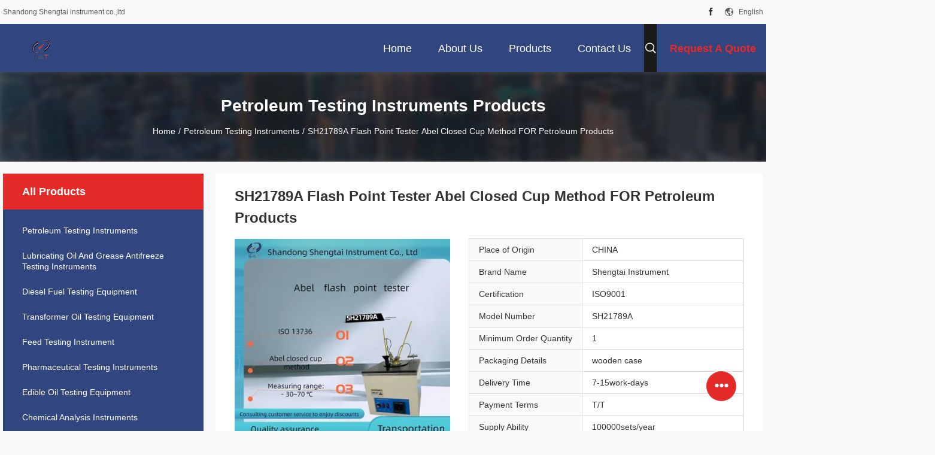

--- FILE ---
content_type: text/html
request_url: https://www.lab-testinstruments.com/quality-36937840-sh21789a-flash-point-tester-abel-closed-cup-method-for-petroleum-products
body_size: 30596
content:

<!DOCTYPE html>
<html lang="en">
<head>
	<meta charset="utf-8">
	<meta http-equiv="X-UA-Compatible" content="IE=edge">
	<meta name="viewport" content="width=device-width, initial-scale=1.0,minimum-scale=1.0,maximum-scale=1.0,user-scalable=no">
    <title>SH21789A Flash Point Tester Abel Closed Cup Method FOR Petroleum Products</title>
    <meta name="keywords" content="SH21789A Flash Point Tester Abel Closed Cup Method FOR Petroleum Products, Petroleum Testing Instruments, SH21789A Flash Point Tester Abel Closed Cup Method FOR Petroleum Products for sale, Quality SH21789A Flash Point Tester Abel Closed Cup Method FOR Petroleum Products" />
    <meta name="description" content="High quality SH21789A Flash Point Tester Abel Closed Cup Method FOR Petroleum Products factory from China, China's leading product market SH21789A Flash Point Tester Abel Closed Cup Method FOR Petroleum Products product market, With strict quality control Petroleum Testing Instruments factories, Producing high quality Petroleum Testing Instruments Products." />
    <link rel='preload'
					  href=/photo/lab-testinstruments/sitetpl/style/common.css?ver=1765355689 as='style'><link type='text/css' rel='stylesheet'
					  href=/photo/lab-testinstruments/sitetpl/style/common.css?ver=1765355689 media='all'><meta property="og:title" content="SH21789A Flash Point Tester Abel Closed Cup Method FOR Petroleum Products" />
<meta property="og:description" content="High quality SH21789A Flash Point Tester Abel Closed Cup Method FOR Petroleum Products factory from China, China's leading product market SH21789A Flash Point Tester Abel Closed Cup Method FOR Petroleum Products product market, With strict quality control Petroleum Testing Instruments factories, Producing high quality Petroleum Testing Instruments Products." />
<meta property="og:type" content="product" />
<meta property="og:availability" content="instock" />
<meta property="og:site_name" content="Shandong Shengtai instrument co.,ltd" />
<meta property="og:url" content="https://www.lab-testinstruments.com/quality-36937840-sh21789a-flash-point-tester-abel-closed-cup-method-for-petroleum-products" />
<meta property="og:image" content="https://www.lab-testinstruments.com/photo/ps146119642-sh21789a_flash_point_tester_abel_closed_cup_method_for_petroleum_products.jpg" />
<link rel="canonical" href="https://www.lab-testinstruments.com/quality-36937840-sh21789a-flash-point-tester-abel-closed-cup-method-for-petroleum-products" />
<link rel="alternate" href="https://m.lab-testinstruments.com/quality-36937840-sh21789a-flash-point-tester-abel-closed-cup-method-for-petroleum-products" media="only screen and (max-width: 640px)" />
<link rel="stylesheet" type="text/css" href="/js/guidefirstcommon.css" />
<style type="text/css">
/*<![CDATA[*/
.consent__cookie {position: fixed;top: 0;left: 0;width: 100%;height: 0%;z-index: 100000;}.consent__cookie_bg {position: fixed;top: 0;left: 0;width: 100%;height: 100%;background: #000;opacity: .6;display: none }.consent__cookie_rel {position: fixed;bottom:0;left: 0;width: 100%;background: #fff;display: -webkit-box;display: -ms-flexbox;display: flex;flex-wrap: wrap;padding: 24px 80px;-webkit-box-sizing: border-box;box-sizing: border-box;-webkit-box-pack: justify;-ms-flex-pack: justify;justify-content: space-between;-webkit-transition: all ease-in-out .3s;transition: all ease-in-out .3s }.consent__close {position: absolute;top: 20px;right: 20px;cursor: pointer }.consent__close svg {fill: #777 }.consent__close:hover svg {fill: #000 }.consent__cookie_box {flex: 1;word-break: break-word;}.consent__warm {color: #777;font-size: 16px;margin-bottom: 12px;line-height: 19px }.consent__title {color: #333;font-size: 20px;font-weight: 600;margin-bottom: 12px;line-height: 23px }.consent__itxt {color: #333;font-size: 14px;margin-bottom: 12px;display: -webkit-box;display: -ms-flexbox;display: flex;-webkit-box-align: center;-ms-flex-align: center;align-items: center }.consent__itxt i {display: -webkit-inline-box;display: -ms-inline-flexbox;display: inline-flex;width: 28px;height: 28px;border-radius: 50%;background: #e0f9e9;margin-right: 8px;-webkit-box-align: center;-ms-flex-align: center;align-items: center;-webkit-box-pack: center;-ms-flex-pack: center;justify-content: center }.consent__itxt svg {fill: #3ca860 }.consent__txt {color: #a6a6a6;font-size: 14px;margin-bottom: 8px;line-height: 17px }.consent__btns {display: -webkit-box;display: -ms-flexbox;display: flex;-webkit-box-orient: vertical;-webkit-box-direction: normal;-ms-flex-direction: column;flex-direction: column;-webkit-box-pack: center;-ms-flex-pack: center;justify-content: center;flex-shrink: 0;}.consent__btn {width: 280px;height: 40px;line-height: 40px;text-align: center;background: #3ca860;color: #fff;border-radius: 4px;margin: 8px 0;-webkit-box-sizing: border-box;box-sizing: border-box;cursor: pointer;font-size:14px}.consent__btn:hover {background: #00823b }.consent__btn.empty {color: #3ca860;border: 1px solid #3ca860;background: #fff }.consent__btn.empty:hover {background: #3ca860;color: #fff }.open .consent__cookie_bg {display: block }.open .consent__cookie_rel {bottom: 0 }@media (max-width: 760px) {.consent__btns {width: 100%;align-items: center;}.consent__cookie_rel {padding: 20px 24px }}.consent__cookie.open {display: block;}.consent__cookie {display: none;}
/*]]>*/
</style>
<style type="text/css">
/*<![CDATA[*/
@media only screen and (max-width:640px){.contact_now_dialog .content-wrap .desc{background-image:url(/images/cta_images/bg_s.png) !important}}.contact_now_dialog .content-wrap .content-wrap_header .cta-close{background-image:url(/images/cta_images/sprite.png) !important}.contact_now_dialog .content-wrap .desc{background-image:url(/images/cta_images/bg_l.png) !important}.contact_now_dialog .content-wrap .cta-btn i{background-image:url(/images/cta_images/sprite.png) !important}.contact_now_dialog .content-wrap .head-tip img{content:url(/images/cta_images/cta_contact_now.png) !important}.cusim{background-image:url(/images/imicon/im.svg) !important}.cuswa{background-image:url(/images/imicon/wa.png) !important}.cusall{background-image:url(/images/imicon/allchat.svg) !important}
/*]]>*/
</style>
<script type="text/javascript" src="/js/guidefirstcommon.js"></script>
<script type="text/javascript">
/*<![CDATA[*/
window.isvideotpl = 1;window.detailurl = '/quality-36937840-sh21789a-flash-point-tester-abel-closed-cup-method-for-petroleum-products';
var colorUrl = '';var isShowGuide = 2;var showGuideColor = 0;var im_appid = 10003;var im_msg="Good day, what product are you looking for?";

var cta_cid = 48682;var use_defaulProductInfo = 1;var cta_pid = 36937840;var test_company = 0;var webim_domain = '';var company_type = 0;var cta_equipment = 'pc'; var setcookie = 'setwebimCookie(65044,36937840,0)'; var whatsapplink = "https://wa.me/8613805402265?text=Hi%2C+I%27m+interested+in+SH21789A+Flash+Point+Tester+Abel+Closed+Cup+Method+FOR+Petroleum+Products."; function insertMeta(){var str = '<meta name="mobile-web-app-capable" content="yes" /><meta name="viewport" content="width=device-width, initial-scale=1.0" />';document.head.insertAdjacentHTML('beforeend',str);} var element = document.querySelector('a.footer_webim_a[href="/webim/webim_tab.html"]');if (element) {element.parentNode.removeChild(element);}

var colorUrl = '';
var aisearch = 0;
var selfUrl = '';
window.playerReportUrl='/vod/view_count/report';
var query_string = ["Products","Quality","1"];
var g_tp = '';
var customtplcolor = 99704;
var str_chat = 'chat';
				var str_call_now = 'call now';
var str_chat_now = 'chat now';
var str_contact1 = 'Get Best Price';var str_chat_lang='english';var str_contact2 = 'Get Price';var str_contact2 = 'Best Price';var str_contact = 'contact';
window.predomainsub = "";
/*]]>*/
</script>
</head>
<body>
<img src="/logo.gif" style="display:none" alt="logo"/>
<a style="display: none!important;" title="Shandong Shengtai instrument co.,ltd" class="float-inquiry" href="/contactnow.html" onclick='setinquiryCookie("{\"showproduct\":1,\"pid\":\"36937840\",\"name\":\"SH21789A Flash Point Tester Abel Closed Cup Method FOR Petroleum Products\",\"source_url\":\"\\/quality-36937840-sh21789a-flash-point-tester-abel-closed-cup-method-for-petroleum-products\",\"picurl\":\"\\/photo\\/pd146119642-sh21789a_flash_point_tester_abel_closed_cup_method_for_petroleum_products.jpg\",\"propertyDetail\":[[\"MODEL\",\"SH21789A\"],[\"Power supply\",\"AC 220V\\u00b1 10% 50Hz\"],[\"Power\",\"350W\"],[\"Ignition method\",\"gas ignition\"]],\"company_name\":null,\"picurl_c\":\"\\/photo\\/pc146119642-sh21789a_flash_point_tester_abel_closed_cup_method_for_petroleum_products.jpg\",\"price\":\"\",\"username\":\"Candy\",\"viewTime\":\"Last Login : 7 hours 46 minutes ago\",\"subject\":\"What is your best price for SH21789A Flash Point Tester Abel Closed Cup Method FOR Petroleum Products\",\"countrycode\":\"CN\"}");'></a>
<script>
var originProductInfo = '';
var originProductInfo = {"showproduct":1,"pid":"36937840","name":"SH21789A Flash Point Tester Abel Closed Cup Method FOR Petroleum Products","source_url":"\/quality-36937840-sh21789a-flash-point-tester-abel-closed-cup-method-for-petroleum-products","picurl":"\/photo\/pd146119642-sh21789a_flash_point_tester_abel_closed_cup_method_for_petroleum_products.jpg","propertyDetail":[["MODEL","SH21789A"],["Power supply","AC 220V\u00b1 10% 50Hz"],["Power","350W"],["Ignition method","gas ignition"]],"company_name":null,"picurl_c":"\/photo\/pc146119642-sh21789a_flash_point_tester_abel_closed_cup_method_for_petroleum_products.jpg","price":"","username":"Candy","viewTime":"Last Login : 9 hours 46 minutes ago","subject":"Can you supply SH21789A Flash Point Tester Abel Closed Cup Method FOR Petroleum Products for us","countrycode":"CN"};
var save_url = "/contactsave.html";
var update_url = "/updateinquiry.html";
var productInfo = {};
var defaulProductInfo = {};
var myDate = new Date();
var curDate = myDate.getFullYear()+'-'+(parseInt(myDate.getMonth())+1)+'-'+myDate.getDate();
var message = '';
var default_pop = 1;
var leaveMessageDialog = document.getElementsByClassName('leave-message-dialog')[0]; // 获取弹层
var _$$ = function (dom) {
    return document.querySelectorAll(dom);
};
resInfo = originProductInfo;
resInfo['name'] = resInfo['name'] || '';
defaulProductInfo.pid = resInfo['pid'];
defaulProductInfo.productName = resInfo['name'] ?? '';
defaulProductInfo.productInfo = resInfo['propertyDetail'];
defaulProductInfo.productImg = resInfo['picurl_c'];
defaulProductInfo.subject = resInfo['subject'] ?? '';
defaulProductInfo.productImgAlt = resInfo['name'] ?? '';
var inquirypopup_tmp = 1;
var message = 'Dear,'+'\r\n'+"I am interested in"+' '+trim(resInfo['name'])+", could you send me more details such as type, size, MOQ, material, etc."+'\r\n'+"Thanks!"+'\r\n'+"Waiting for your reply.";
var message_1 = 'Dear,'+'\r\n'+"I am interested in"+' '+trim(resInfo['name'])+", could you send me more details such as type, size, MOQ, material, etc."+'\r\n'+"Thanks!"+'\r\n'+"Waiting for your reply.";
var message_2 = 'Hello,'+'\r\n'+"I am looking for"+' '+trim(resInfo['name'])+", please send me the price, specification and picture."+'\r\n'+"Your swift response will be highly appreciated."+'\r\n'+"Feel free to contact me for more information."+'\r\n'+"Thanks a lot.";
var message_3 = 'Hello,'+'\r\n'+trim(resInfo['name'])+' '+"meets my expectations."+'\r\n'+"Please give me the best price and some other product information."+'\r\n'+"Feel free to contact me via my mail."+'\r\n'+"Thanks a lot.";

var message_4 = 'Dear,'+'\r\n'+"What is the FOB price on your"+' '+trim(resInfo['name'])+'?'+'\r\n'+"Which is the nearest port name?"+'\r\n'+"Please reply me as soon as possible, it would be better to share further information."+'\r\n'+"Regards!";
var message_5 = 'Hi there,'+'\r\n'+"I am very interested in your"+' '+trim(resInfo['name'])+'.'+'\r\n'+"Please send me your product details."+'\r\n'+"Looking forward to your quick reply."+'\r\n'+"Feel free to contact me by mail."+'\r\n'+"Regards!";

var message_6 = 'Dear,'+'\r\n'+"Please provide us with information about your"+' '+trim(resInfo['name'])+", such as type, size, material, and of course the best price."+'\r\n'+"Looking forward to your quick reply."+'\r\n'+"Thank you!";
var message_7 = 'Dear,'+'\r\n'+"Can you supply"+' '+trim(resInfo['name'])+" for us?"+'\r\n'+"First we want a price list and some product details."+'\r\n'+"I hope to get reply asap and look forward to cooperation."+'\r\n'+"Thank you very much.";
var message_8 = 'hi,'+'\r\n'+"I am looking for"+' '+trim(resInfo['name'])+", please give me some more detailed product information."+'\r\n'+"I look forward to your reply."+'\r\n'+"Thank you!";
var message_9 = 'Hello,'+'\r\n'+"Your"+' '+trim(resInfo['name'])+" meets my requirements very well."+'\r\n'+"Please send me the price, specification, and similar model will be OK."+'\r\n'+"Feel free to chat with me."+'\r\n'+"Thanks!";
var message_10 = 'Dear,'+'\r\n'+"I want to know more about the details and quotation of"+' '+trim(resInfo['name'])+'.'+'\r\n'+"Feel free to contact me."+'\r\n'+"Regards!";

var r = getRandom(1,10);

defaulProductInfo.message = eval("message_"+r);
    defaulProductInfo.message = eval("message_"+r);
        var mytAjax = {

    post: function(url, data, fn) {
        var xhr = new XMLHttpRequest();
        xhr.open("POST", url, true);
        xhr.setRequestHeader("Content-Type", "application/x-www-form-urlencoded;charset=UTF-8");
        xhr.setRequestHeader("X-Requested-With", "XMLHttpRequest");
        xhr.setRequestHeader('Content-Type','text/plain;charset=UTF-8');
        xhr.onreadystatechange = function() {
            if(xhr.readyState == 4 && (xhr.status == 200 || xhr.status == 304)) {
                fn.call(this, xhr.responseText);
            }
        };
        xhr.send(data);
    },

    postform: function(url, data, fn) {
        var xhr = new XMLHttpRequest();
        xhr.open("POST", url, true);
        xhr.setRequestHeader("X-Requested-With", "XMLHttpRequest");
        xhr.onreadystatechange = function() {
            if(xhr.readyState == 4 && (xhr.status == 200 || xhr.status == 304)) {
                fn.call(this, xhr.responseText);
            }
        };
        xhr.send(data);
    }
};
/*window.onload = function(){
    leaveMessageDialog = document.getElementsByClassName('leave-message-dialog')[0];
    if (window.localStorage.recordDialogStatus=='undefined' || (window.localStorage.recordDialogStatus!='undefined' && window.localStorage.recordDialogStatus != curDate)) {
        setTimeout(function(){
            if(parseInt(inquirypopup_tmp%10) == 1){
                creatDialog(defaulProductInfo, 1);
            }
        }, 6000);
    }
};*/
function trim(str)
{
    str = str.replace(/(^\s*)/g,"");
    return str.replace(/(\s*$)/g,"");
};
function getRandom(m,n){
    var num = Math.floor(Math.random()*(m - n) + n);
    return num;
};
function strBtn(param) {

    var starattextarea = document.getElementById("textareamessage").value.length;
    var email = document.getElementById("startEmail").value;

    var default_tip = document.querySelectorAll(".watermark_container").length;
    if (20 < starattextarea && starattextarea < 3000) {
        if(default_tip>0){
            document.getElementById("textareamessage1").parentNode.parentNode.nextElementSibling.style.display = "none";
        }else{
            document.getElementById("textareamessage1").parentNode.nextElementSibling.style.display = "none";
        }

    } else {
        if(default_tip>0){
            document.getElementById("textareamessage1").parentNode.parentNode.nextElementSibling.style.display = "block";
        }else{
            document.getElementById("textareamessage1").parentNode.nextElementSibling.style.display = "block";
        }

        return;
    }

    // var re = /^([a-zA-Z0-9_-])+@([a-zA-Z0-9_-])+\.([a-zA-Z0-9_-])+/i;/*邮箱不区分大小写*/
    var re = /^[a-zA-Z0-9][\w-]*(\.?[\w-]+)*@[a-zA-Z0-9-]+(\.[a-zA-Z0-9]+)+$/i;
    if (!re.test(email)) {
        document.getElementById("startEmail").nextElementSibling.style.display = "block";
        return;
    } else {
        document.getElementById("startEmail").nextElementSibling.style.display = "none";
    }

    var subject = document.getElementById("pop_subject").value;
    var pid = document.getElementById("pop_pid").value;
    var message = document.getElementById("textareamessage").value;
    var sender_email = document.getElementById("startEmail").value;
    var tel = '';
    if (document.getElementById("tel0") != undefined && document.getElementById("tel0") != '')
        tel = document.getElementById("tel0").value;
    var form_serialize = '&tel='+tel;

    form_serialize = form_serialize.replace(/\+/g, "%2B");
    mytAjax.post(save_url,"pid="+pid+"&subject="+subject+"&email="+sender_email+"&message="+(message)+form_serialize,function(res){
        var mes = JSON.parse(res);
        if(mes.status == 200){
            var iid = mes.iid;
            document.getElementById("pop_iid").value = iid;
            document.getElementById("pop_uuid").value = mes.uuid;

            if(typeof gtag_report_conversion === "function"){
                gtag_report_conversion();//执行统计js代码
            }
            if(typeof fbq === "function"){
                fbq('track','Purchase');//执行统计js代码
            }
        }
    });
    for (var index = 0; index < document.querySelectorAll(".dialog-content-pql").length; index++) {
        document.querySelectorAll(".dialog-content-pql")[index].style.display = "none";
    };
    $('#idphonepql').val(tel);
    document.getElementById("dialog-content-pql-id").style.display = "block";
    ;
};
function twoBtnOk(param) {

    var selectgender = document.getElementById("Mr").innerHTML;
    var iid = document.getElementById("pop_iid").value;
    var sendername = document.getElementById("idnamepql").value;
    var senderphone = document.getElementById("idphonepql").value;
    var sendercname = document.getElementById("idcompanypql").value;
    var uuid = document.getElementById("pop_uuid").value;
    var gender = 2;
    if(selectgender == 'Mr.') gender = 0;
    if(selectgender == 'Mrs.') gender = 1;
    var pid = document.getElementById("pop_pid").value;
    var form_serialize = '';

        form_serialize = form_serialize.replace(/\+/g, "%2B");

    mytAjax.post(update_url,"iid="+iid+"&gender="+gender+"&uuid="+uuid+"&name="+(sendername)+"&tel="+(senderphone)+"&company="+(sendercname)+form_serialize,function(res){});

    for (var index = 0; index < document.querySelectorAll(".dialog-content-pql").length; index++) {
        document.querySelectorAll(".dialog-content-pql")[index].style.display = "none";
    };
    document.getElementById("dialog-content-pql-ok").style.display = "block";

};
function toCheckMust(name) {
    $('#'+name+'error').hide();
}
function handClidk(param) {
    var starattextarea = document.getElementById("textareamessage1").value.length;
    var email = document.getElementById("startEmail1").value;
    var default_tip = document.querySelectorAll(".watermark_container").length;
    if (20 < starattextarea && starattextarea < 3000) {
        if(default_tip>0){
            document.getElementById("textareamessage1").parentNode.parentNode.nextElementSibling.style.display = "none";
        }else{
            document.getElementById("textareamessage1").parentNode.nextElementSibling.style.display = "none";
        }

    } else {
        if(default_tip>0){
            document.getElementById("textareamessage1").parentNode.parentNode.nextElementSibling.style.display = "block";
        }else{
            document.getElementById("textareamessage1").parentNode.nextElementSibling.style.display = "block";
        }

        return;
    }

    // var re = /^([a-zA-Z0-9_-])+@([a-zA-Z0-9_-])+\.([a-zA-Z0-9_-])+/i;
    var re = /^[a-zA-Z0-9][\w-]*(\.?[\w-]+)*@[a-zA-Z0-9-]+(\.[a-zA-Z0-9]+)+$/i;
    if (!re.test(email)) {
        document.getElementById("startEmail1").nextElementSibling.style.display = "block";
        return;
    } else {
        document.getElementById("startEmail1").nextElementSibling.style.display = "none";
    }

    var subject = document.getElementById("pop_subject").value;
    var pid = document.getElementById("pop_pid").value;
    var message = document.getElementById("textareamessage1").value;
    var sender_email = document.getElementById("startEmail1").value;
    var form_serialize = tel = '';
    if (document.getElementById("tel1") != undefined && document.getElementById("tel1") != '')
        tel = document.getElementById("tel1").value;
        mytAjax.post(save_url,"email="+sender_email+"&tel="+tel+"&pid="+pid+"&message="+message+"&subject="+subject+form_serialize,function(res){

        var mes = JSON.parse(res);
        if(mes.status == 200){
            var iid = mes.iid;
            document.getElementById("pop_iid").value = iid;
            document.getElementById("pop_uuid").value = mes.uuid;
            if(typeof gtag_report_conversion === "function"){
                gtag_report_conversion();//执行统计js代码
            }
        }

    });
    for (var index = 0; index < document.querySelectorAll(".dialog-content-pql").length; index++) {
        document.querySelectorAll(".dialog-content-pql")[index].style.display = "none";
    };
    $('#idphonepql').val(tel);
    document.getElementById("dialog-content-pql-id").style.display = "block";

};
window.addEventListener('load', function () {
    $('.checkbox-wrap label').each(function(){
        if($(this).find('input').prop('checked')){
            $(this).addClass('on')
        }else {
            $(this).removeClass('on')
        }
    })
    $(document).on('click', '.checkbox-wrap label' , function(ev){
        if (ev.target.tagName.toUpperCase() != 'INPUT') {
            $(this).toggleClass('on')
        }
    })
})

function hand_video(pdata) {
    data = JSON.parse(pdata);
    productInfo.productName = data.productName;
    productInfo.productInfo = data.productInfo;
    productInfo.productImg = data.productImg;
    productInfo.subject = data.subject;

    var message = 'Dear,'+'\r\n'+"I am interested in"+' '+trim(data.productName)+", could you send me more details such as type, size, quantity, material, etc."+'\r\n'+"Thanks!"+'\r\n'+"Waiting for your reply.";

    var message = 'Dear,'+'\r\n'+"I am interested in"+' '+trim(data.productName)+", could you send me more details such as type, size, MOQ, material, etc."+'\r\n'+"Thanks!"+'\r\n'+"Waiting for your reply.";
    var message_1 = 'Dear,'+'\r\n'+"I am interested in"+' '+trim(data.productName)+", could you send me more details such as type, size, MOQ, material, etc."+'\r\n'+"Thanks!"+'\r\n'+"Waiting for your reply.";
    var message_2 = 'Hello,'+'\r\n'+"I am looking for"+' '+trim(data.productName)+", please send me the price, specification and picture."+'\r\n'+"Your swift response will be highly appreciated."+'\r\n'+"Feel free to contact me for more information."+'\r\n'+"Thanks a lot.";
    var message_3 = 'Hello,'+'\r\n'+trim(data.productName)+' '+"meets my expectations."+'\r\n'+"Please give me the best price and some other product information."+'\r\n'+"Feel free to contact me via my mail."+'\r\n'+"Thanks a lot.";

    var message_4 = 'Dear,'+'\r\n'+"What is the FOB price on your"+' '+trim(data.productName)+'?'+'\r\n'+"Which is the nearest port name?"+'\r\n'+"Please reply me as soon as possible, it would be better to share further information."+'\r\n'+"Regards!";
    var message_5 = 'Hi there,'+'\r\n'+"I am very interested in your"+' '+trim(data.productName)+'.'+'\r\n'+"Please send me your product details."+'\r\n'+"Looking forward to your quick reply."+'\r\n'+"Feel free to contact me by mail."+'\r\n'+"Regards!";

    var message_6 = 'Dear,'+'\r\n'+"Please provide us with information about your"+' '+trim(data.productName)+", such as type, size, material, and of course the best price."+'\r\n'+"Looking forward to your quick reply."+'\r\n'+"Thank you!";
    var message_7 = 'Dear,'+'\r\n'+"Can you supply"+' '+trim(data.productName)+" for us?"+'\r\n'+"First we want a price list and some product details."+'\r\n'+"I hope to get reply asap and look forward to cooperation."+'\r\n'+"Thank you very much.";
    var message_8 = 'hi,'+'\r\n'+"I am looking for"+' '+trim(data.productName)+", please give me some more detailed product information."+'\r\n'+"I look forward to your reply."+'\r\n'+"Thank you!";
    var message_9 = 'Hello,'+'\r\n'+"Your"+' '+trim(data.productName)+" meets my requirements very well."+'\r\n'+"Please send me the price, specification, and similar model will be OK."+'\r\n'+"Feel free to chat with me."+'\r\n'+"Thanks!";
    var message_10 = 'Dear,'+'\r\n'+"I want to know more about the details and quotation of"+' '+trim(data.productName)+'.'+'\r\n'+"Feel free to contact me."+'\r\n'+"Regards!";

    var r = getRandom(1,10);

    productInfo.message = eval("message_"+r);
            if(parseInt(inquirypopup_tmp/10) == 1){
        productInfo.message = "";
    }
    productInfo.pid = data.pid;
    creatDialog(productInfo, 2);
};

function handDialog(pdata) {
    data = JSON.parse(pdata);
    productInfo.productName = data.productName;
    productInfo.productInfo = data.productInfo;
    productInfo.productImg = data.productImg;
    productInfo.subject = data.subject;

    var message = 'Dear,'+'\r\n'+"I am interested in"+' '+trim(data.productName)+", could you send me more details such as type, size, quantity, material, etc."+'\r\n'+"Thanks!"+'\r\n'+"Waiting for your reply.";

    var message = 'Dear,'+'\r\n'+"I am interested in"+' '+trim(data.productName)+", could you send me more details such as type, size, MOQ, material, etc."+'\r\n'+"Thanks!"+'\r\n'+"Waiting for your reply.";
    var message_1 = 'Dear,'+'\r\n'+"I am interested in"+' '+trim(data.productName)+", could you send me more details such as type, size, MOQ, material, etc."+'\r\n'+"Thanks!"+'\r\n'+"Waiting for your reply.";
    var message_2 = 'Hello,'+'\r\n'+"I am looking for"+' '+trim(data.productName)+", please send me the price, specification and picture."+'\r\n'+"Your swift response will be highly appreciated."+'\r\n'+"Feel free to contact me for more information."+'\r\n'+"Thanks a lot.";
    var message_3 = 'Hello,'+'\r\n'+trim(data.productName)+' '+"meets my expectations."+'\r\n'+"Please give me the best price and some other product information."+'\r\n'+"Feel free to contact me via my mail."+'\r\n'+"Thanks a lot.";

    var message_4 = 'Dear,'+'\r\n'+"What is the FOB price on your"+' '+trim(data.productName)+'?'+'\r\n'+"Which is the nearest port name?"+'\r\n'+"Please reply me as soon as possible, it would be better to share further information."+'\r\n'+"Regards!";
    var message_5 = 'Hi there,'+'\r\n'+"I am very interested in your"+' '+trim(data.productName)+'.'+'\r\n'+"Please send me your product details."+'\r\n'+"Looking forward to your quick reply."+'\r\n'+"Feel free to contact me by mail."+'\r\n'+"Regards!";

    var message_6 = 'Dear,'+'\r\n'+"Please provide us with information about your"+' '+trim(data.productName)+", such as type, size, material, and of course the best price."+'\r\n'+"Looking forward to your quick reply."+'\r\n'+"Thank you!";
    var message_7 = 'Dear,'+'\r\n'+"Can you supply"+' '+trim(data.productName)+" for us?"+'\r\n'+"First we want a price list and some product details."+'\r\n'+"I hope to get reply asap and look forward to cooperation."+'\r\n'+"Thank you very much.";
    var message_8 = 'hi,'+'\r\n'+"I am looking for"+' '+trim(data.productName)+", please give me some more detailed product information."+'\r\n'+"I look forward to your reply."+'\r\n'+"Thank you!";
    var message_9 = 'Hello,'+'\r\n'+"Your"+' '+trim(data.productName)+" meets my requirements very well."+'\r\n'+"Please send me the price, specification, and similar model will be OK."+'\r\n'+"Feel free to chat with me."+'\r\n'+"Thanks!";
    var message_10 = 'Dear,'+'\r\n'+"I want to know more about the details and quotation of"+' '+trim(data.productName)+'.'+'\r\n'+"Feel free to contact me."+'\r\n'+"Regards!";

    var r = getRandom(1,10);
    productInfo.message = eval("message_"+r);
            if(parseInt(inquirypopup_tmp/10) == 1){
        productInfo.message = "";
    }
    productInfo.pid = data.pid;
    creatDialog(productInfo, 2);
};

function closepql(param) {

    leaveMessageDialog.style.display = 'none';
};

function closepql2(param) {

    for (var index = 0; index < document.querySelectorAll(".dialog-content-pql").length; index++) {
        document.querySelectorAll(".dialog-content-pql")[index].style.display = "none";
    };
    document.getElementById("dialog-content-pql-ok").style.display = "block";
};

function decodeHtmlEntities(str) {
    var tempElement = document.createElement('div');
    tempElement.innerHTML = str;
    return tempElement.textContent || tempElement.innerText || '';
}

function initProduct(productInfo,type){

    productInfo.productName = decodeHtmlEntities(productInfo.productName);
    productInfo.message = decodeHtmlEntities(productInfo.message);

    leaveMessageDialog = document.getElementsByClassName('leave-message-dialog')[0];
    leaveMessageDialog.style.display = "block";
    if(type == 3){
        var popinquiryemail = document.getElementById("popinquiryemail").value;
        _$$("#startEmail1")[0].value = popinquiryemail;
    }else{
        _$$("#startEmail1")[0].value = "";
    }
    _$$("#startEmail")[0].value = "";
    _$$("#idnamepql")[0].value = "";
    _$$("#idphonepql")[0].value = "";
    _$$("#idcompanypql")[0].value = "";

    _$$("#pop_pid")[0].value = productInfo.pid;
    _$$("#pop_subject")[0].value = productInfo.subject;
    
    if(parseInt(inquirypopup_tmp/10) == 1){
        productInfo.message = "";
    }

    _$$("#textareamessage1")[0].value = productInfo.message;
    _$$("#textareamessage")[0].value = productInfo.message;

    _$$("#dialog-content-pql-id .titlep")[0].innerHTML = productInfo.productName;
    _$$("#dialog-content-pql-id img")[0].setAttribute("src", productInfo.productImg);
    _$$("#dialog-content-pql-id img")[0].setAttribute("alt", productInfo.productImgAlt);

    _$$("#dialog-content-pql-id-hand img")[0].setAttribute("src", productInfo.productImg);
    _$$("#dialog-content-pql-id-hand img")[0].setAttribute("alt", productInfo.productImgAlt);
    _$$("#dialog-content-pql-id-hand .titlep")[0].innerHTML = productInfo.productName;

    if (productInfo.productInfo.length > 0) {
        var ul2, ul;
        ul = document.createElement("ul");
        for (var index = 0; index < productInfo.productInfo.length; index++) {
            var el = productInfo.productInfo[index];
            var li = document.createElement("li");
            var span1 = document.createElement("span");
            span1.innerHTML = el[0] + ":";
            var span2 = document.createElement("span");
            span2.innerHTML = el[1];
            li.appendChild(span1);
            li.appendChild(span2);
            ul.appendChild(li);

        }
        ul2 = ul.cloneNode(true);
        if (type === 1) {
            _$$("#dialog-content-pql-id .left")[0].replaceChild(ul, _$$("#dialog-content-pql-id .left ul")[0]);
        } else {
            _$$("#dialog-content-pql-id-hand .left")[0].replaceChild(ul2, _$$("#dialog-content-pql-id-hand .left ul")[0]);
            _$$("#dialog-content-pql-id .left")[0].replaceChild(ul, _$$("#dialog-content-pql-id .left ul")[0]);
        }
    };
    for (var index = 0; index < _$$("#dialog-content-pql-id .right ul li").length; index++) {
        _$$("#dialog-content-pql-id .right ul li")[index].addEventListener("click", function (params) {
            _$$("#dialog-content-pql-id .right #Mr")[0].innerHTML = this.innerHTML
        }, false)

    };

};
function closeInquiryCreateDialog() {
    document.getElementById("xuanpan_dialog_box_pql").style.display = "none";
};
function showInquiryCreateDialog() {
    document.getElementById("xuanpan_dialog_box_pql").style.display = "block";
};
function submitPopInquiry(){
    var message = document.getElementById("inquiry_message").value;
    var email = document.getElementById("inquiry_email").value;
    var subject = defaulProductInfo.subject;
    var pid = defaulProductInfo.pid;
    if (email === undefined) {
        showInquiryCreateDialog();
        document.getElementById("inquiry_email").style.border = "1px solid red";
        return false;
    };
    if (message === undefined) {
        showInquiryCreateDialog();
        document.getElementById("inquiry_message").style.border = "1px solid red";
        return false;
    };
    if (email.search(/^\w+((-\w+)|(\.\w+))*\@[A-Za-z0-9]+((\.|-)[A-Za-z0-9]+)*\.[A-Za-z0-9]+$/) == -1) {
        document.getElementById("inquiry_email").style.border= "1px solid red";
        showInquiryCreateDialog();
        return false;
    } else {
        document.getElementById("inquiry_email").style.border= "";
    };
    if (message.length < 20 || message.length >3000) {
        showInquiryCreateDialog();
        document.getElementById("inquiry_message").style.border = "1px solid red";
        return false;
    } else {
        document.getElementById("inquiry_message").style.border = "";
    };
    var tel = '';
    if (document.getElementById("tel") != undefined && document.getElementById("tel") != '')
        tel = document.getElementById("tel").value;

    mytAjax.post(save_url,"pid="+pid+"&subject="+subject+"&email="+email+"&message="+(message)+'&tel='+tel,function(res){
        var mes = JSON.parse(res);
        if(mes.status == 200){
            var iid = mes.iid;
            document.getElementById("pop_iid").value = iid;
            document.getElementById("pop_uuid").value = mes.uuid;

        }
    });
    initProduct(defaulProductInfo);
    for (var index = 0; index < document.querySelectorAll(".dialog-content-pql").length; index++) {
        document.querySelectorAll(".dialog-content-pql")[index].style.display = "none";
    };
    $('#idphonepql').val(tel);
    document.getElementById("dialog-content-pql-id").style.display = "block";

};

//带附件上传
function submitPopInquiryfile(email_id,message_id,check_sort,name_id,phone_id,company_id,attachments){

    if(typeof(check_sort) == 'undefined'){
        check_sort = 0;
    }
    var message = document.getElementById(message_id).value;
    var email = document.getElementById(email_id).value;
    var attachments = document.getElementById(attachments).value;
    if(typeof(name_id) !== 'undefined' && name_id != ""){
        var name  = document.getElementById(name_id).value;
    }
    if(typeof(phone_id) !== 'undefined' && phone_id != ""){
        var phone = document.getElementById(phone_id).value;
    }
    if(typeof(company_id) !== 'undefined' && company_id != ""){
        var company = document.getElementById(company_id).value;
    }
    var subject = defaulProductInfo.subject;
    var pid = defaulProductInfo.pid;

    if(check_sort == 0){
        if (email === undefined) {
            showInquiryCreateDialog();
            document.getElementById(email_id).style.border = "1px solid red";
            return false;
        };
        if (message === undefined) {
            showInquiryCreateDialog();
            document.getElementById(message_id).style.border = "1px solid red";
            return false;
        };

        if (email.search(/^\w+((-\w+)|(\.\w+))*\@[A-Za-z0-9]+((\.|-)[A-Za-z0-9]+)*\.[A-Za-z0-9]+$/) == -1) {
            document.getElementById(email_id).style.border= "1px solid red";
            showInquiryCreateDialog();
            return false;
        } else {
            document.getElementById(email_id).style.border= "";
        };
        if (message.length < 20 || message.length >3000) {
            showInquiryCreateDialog();
            document.getElementById(message_id).style.border = "1px solid red";
            return false;
        } else {
            document.getElementById(message_id).style.border = "";
        };
    }else{

        if (message === undefined) {
            showInquiryCreateDialog();
            document.getElementById(message_id).style.border = "1px solid red";
            return false;
        };

        if (email === undefined) {
            showInquiryCreateDialog();
            document.getElementById(email_id).style.border = "1px solid red";
            return false;
        };

        if (message.length < 20 || message.length >3000) {
            showInquiryCreateDialog();
            document.getElementById(message_id).style.border = "1px solid red";
            return false;
        } else {
            document.getElementById(message_id).style.border = "";
        };

        if (email.search(/^\w+((-\w+)|(\.\w+))*\@[A-Za-z0-9]+((\.|-)[A-Za-z0-9]+)*\.[A-Za-z0-9]+$/) == -1) {
            document.getElementById(email_id).style.border= "1px solid red";
            showInquiryCreateDialog();
            return false;
        } else {
            document.getElementById(email_id).style.border= "";
        };

    };

    mytAjax.post(save_url,"pid="+pid+"&subject="+subject+"&email="+email+"&message="+message+"&company="+company+"&attachments="+attachments,function(res){
        var mes = JSON.parse(res);
        if(mes.status == 200){
            var iid = mes.iid;
            document.getElementById("pop_iid").value = iid;
            document.getElementById("pop_uuid").value = mes.uuid;

            if(typeof gtag_report_conversion === "function"){
                gtag_report_conversion();//执行统计js代码
            }
            if(typeof fbq === "function"){
                fbq('track','Purchase');//执行统计js代码
            }
        }
    });
    initProduct(defaulProductInfo);

    if(name !== undefined && name != ""){
        _$$("#idnamepql")[0].value = name;
    }

    if(phone !== undefined && phone != ""){
        _$$("#idphonepql")[0].value = phone;
    }

    if(company !== undefined && company != ""){
        _$$("#idcompanypql")[0].value = company;
    }

    for (var index = 0; index < document.querySelectorAll(".dialog-content-pql").length; index++) {
        document.querySelectorAll(".dialog-content-pql")[index].style.display = "none";
    };
    document.getElementById("dialog-content-pql-id").style.display = "block";

};
function submitPopInquiryByParam(email_id,message_id,check_sort,name_id,phone_id,company_id){

    if(typeof(check_sort) == 'undefined'){
        check_sort = 0;
    }

    var senderphone = '';
    var message = document.getElementById(message_id).value;
    var email = document.getElementById(email_id).value;
    if(typeof(name_id) !== 'undefined' && name_id != ""){
        var name  = document.getElementById(name_id).value;
    }
    if(typeof(phone_id) !== 'undefined' && phone_id != ""){
        var phone = document.getElementById(phone_id).value;
        senderphone = phone;
    }
    if(typeof(company_id) !== 'undefined' && company_id != ""){
        var company = document.getElementById(company_id).value;
    }
    var subject = defaulProductInfo.subject;
    var pid = defaulProductInfo.pid;

    if(check_sort == 0){
        if (email === undefined) {
            showInquiryCreateDialog();
            document.getElementById(email_id).style.border = "1px solid red";
            return false;
        };
        if (message === undefined) {
            showInquiryCreateDialog();
            document.getElementById(message_id).style.border = "1px solid red";
            return false;
        };

        if (email.search(/^\w+((-\w+)|(\.\w+))*\@[A-Za-z0-9]+((\.|-)[A-Za-z0-9]+)*\.[A-Za-z0-9]+$/) == -1) {
            document.getElementById(email_id).style.border= "1px solid red";
            showInquiryCreateDialog();
            return false;
        } else {
            document.getElementById(email_id).style.border= "";
        };
        if (message.length < 20 || message.length >3000) {
            showInquiryCreateDialog();
            document.getElementById(message_id).style.border = "1px solid red";
            return false;
        } else {
            document.getElementById(message_id).style.border = "";
        };
    }else{

        if (message === undefined) {
            showInquiryCreateDialog();
            document.getElementById(message_id).style.border = "1px solid red";
            return false;
        };

        if (email === undefined) {
            showInquiryCreateDialog();
            document.getElementById(email_id).style.border = "1px solid red";
            return false;
        };

        if (message.length < 20 || message.length >3000) {
            showInquiryCreateDialog();
            document.getElementById(message_id).style.border = "1px solid red";
            return false;
        } else {
            document.getElementById(message_id).style.border = "";
        };

        if (email.search(/^\w+((-\w+)|(\.\w+))*\@[A-Za-z0-9]+((\.|-)[A-Za-z0-9]+)*\.[A-Za-z0-9]+$/) == -1) {
            document.getElementById(email_id).style.border= "1px solid red";
            showInquiryCreateDialog();
            return false;
        } else {
            document.getElementById(email_id).style.border= "";
        };

    };

    var productsku = "";
    if($("#product_sku").length > 0){
        productsku = $("#product_sku").html();
    }

    mytAjax.post(save_url,"tel="+senderphone+"&pid="+pid+"&subject="+subject+"&email="+email+"&message="+message+"&messagesku="+encodeURI(productsku),function(res){
        var mes = JSON.parse(res);
        if(mes.status == 200){
            var iid = mes.iid;
            document.getElementById("pop_iid").value = iid;
            document.getElementById("pop_uuid").value = mes.uuid;

            if(typeof gtag_report_conversion === "function"){
                gtag_report_conversion();//执行统计js代码
            }
            if(typeof fbq === "function"){
                fbq('track','Purchase');//执行统计js代码
            }
        }
    });
    initProduct(defaulProductInfo);

    if(name !== undefined && name != ""){
        _$$("#idnamepql")[0].value = name;
    }

    if(phone !== undefined && phone != ""){
        _$$("#idphonepql")[0].value = phone;
    }

    if(company !== undefined && company != ""){
        _$$("#idcompanypql")[0].value = company;
    }

    for (var index = 0; index < document.querySelectorAll(".dialog-content-pql").length; index++) {
        document.querySelectorAll(".dialog-content-pql")[index].style.display = "none";

    };
    document.getElementById("dialog-content-pql-id").style.display = "block";

};

function creat_videoDialog(productInfo, type) {

    if(type == 1){
        if(default_pop != 1){
            return false;
        }
        window.localStorage.recordDialogStatus = curDate;
    }else{
        default_pop = 0;
    }
    initProduct(productInfo, type);
    if (type === 1) {
        // 自动弹出
        for (var index = 0; index < document.querySelectorAll(".dialog-content-pql").length; index++) {

            document.querySelectorAll(".dialog-content-pql")[index].style.display = "none";
        };
        document.getElementById("dialog-content-pql").style.display = "block";
    } else {
        // 手动弹出
        for (var index = 0; index < document.querySelectorAll(".dialog-content-pql").length; index++) {
            document.querySelectorAll(".dialog-content-pql")[index].style.display = "none";
        };
        document.getElementById("dialog-content-pql-id-hand").style.display = "block";
    }
}

function creatDialog(productInfo, type) {

    if(type == 1){
        if(default_pop != 1){
            return false;
        }
        window.localStorage.recordDialogStatus = curDate;
    }else{
        default_pop = 0;
    }
    initProduct(productInfo, type);
    if (type === 1) {
        // 自动弹出
        for (var index = 0; index < document.querySelectorAll(".dialog-content-pql").length; index++) {

            document.querySelectorAll(".dialog-content-pql")[index].style.display = "none";
        };
        document.getElementById("dialog-content-pql").style.display = "block";
    } else {
        // 手动弹出
        for (var index = 0; index < document.querySelectorAll(".dialog-content-pql").length; index++) {
            document.querySelectorAll(".dialog-content-pql")[index].style.display = "none";
        };
        document.getElementById("dialog-content-pql-id-hand").style.display = "block";
    }
}

//带邮箱信息打开询盘框 emailtype=1表示带入邮箱
function openDialog(emailtype){
    var type = 2;//不带入邮箱，手动弹出
    if(emailtype == 1){
        var popinquiryemail = document.getElementById("popinquiryemail").value;
        // var re = /^([a-zA-Z0-9_-])+@([a-zA-Z0-9_-])+\.([a-zA-Z0-9_-])+/i;
        var re = /^[a-zA-Z0-9][\w-]*(\.?[\w-]+)*@[a-zA-Z0-9-]+(\.[a-zA-Z0-9]+)+$/i;
        if (!re.test(popinquiryemail)) {
            //前端提示样式;
            showInquiryCreateDialog();
            document.getElementById("popinquiryemail").style.border = "1px solid red";
            return false;
        } else {
            //前端提示样式;
        }
        var type = 3;
    }
    creatDialog(defaulProductInfo,type);
}

//上传附件
function inquiryUploadFile(){
    var fileObj = document.querySelector("#fileId").files[0];
    //构建表单数据
    var formData = new FormData();
    var filesize = fileObj.size;
    if(filesize > 10485760 || filesize == 0) {
        document.getElementById("filetips").style.display = "block";
        return false;
    }else {
        document.getElementById("filetips").style.display = "none";
    }
    formData.append('popinquiryfile', fileObj);
    document.getElementById("quotefileform").reset();
    var save_url = "/inquiryuploadfile.html";
    mytAjax.postform(save_url,formData,function(res){
        var mes = JSON.parse(res);
        if(mes.status == 200){
            document.getElementById("uploader-file-info").innerHTML = document.getElementById("uploader-file-info").innerHTML + "<span class=op>"+mes.attfile.name+"<a class=delatt id=att"+mes.attfile.id+" onclick=delatt("+mes.attfile.id+");>Delete</a></span>";
            var nowattachs = document.getElementById("attachments").value;
            if( nowattachs !== ""){
                var attachs = JSON.parse(nowattachs);
                attachs[mes.attfile.id] = mes.attfile;
            }else{
                var attachs = {};
                attachs[mes.attfile.id] = mes.attfile;
            }
            document.getElementById("attachments").value = JSON.stringify(attachs);
        }
    });
}
//附件删除
function delatt(attid)
{
    var nowattachs = document.getElementById("attachments").value;
    if( nowattachs !== ""){
        var attachs = JSON.parse(nowattachs);
        if(attachs[attid] == ""){
            return false;
        }
        var formData = new FormData();
        var delfile = attachs[attid]['filename'];
        var save_url = "/inquirydelfile.html";
        if(delfile != "") {
            formData.append('delfile', delfile);
            mytAjax.postform(save_url, formData, function (res) {
                if(res !== "") {
                    var mes = JSON.parse(res);
                    if (mes.status == 200) {
                        delete attachs[attid];
                        document.getElementById("attachments").value = JSON.stringify(attachs);
                        var s = document.getElementById("att"+attid);
                        s.parentNode.remove();
                    }
                }
            });
        }
    }else{
        return false;
    }
}

</script>
<div class="leave-message-dialog" style="display: none">
<style>
    .leave-message-dialog .close:before, .leave-message-dialog .close:after{
        content:initial;
    }
</style>
<div class="dialog-content-pql" id="dialog-content-pql" style="display: none">
    <span class="close" onclick="closepql()"><img src="/images/close.png" alt="close"></span>
    <div class="title">
        <p class="firstp-pql">Leave a Message</p>
        <p class="lastp-pql">We will call you back soon!</p>
    </div>
    <div class="form">
        <div class="textarea">
            <textarea style='font-family: robot;'  name="" id="textareamessage" cols="30" rows="10" style="margin-bottom:14px;width:100%"
                placeholder="Please enter your inquiry details."></textarea>
        </div>
        <p class="error-pql"> <span class="icon-pql"><img src="/images/error.png" alt="Shandong Shengtai instrument co.,ltd"></span> Your message must be between 20-3,000 characters!</p>
        <input id="startEmail" type="text" placeholder="Enter your E-mail" onkeydown="if(event.keyCode === 13){ strBtn();}">
        <p class="error-pql"><span class="icon-pql"><img src="/images/error.png" alt="Shandong Shengtai instrument co.,ltd"></span> Please check your E-mail! </p>
                <div class="operations">
            <div class='btn' id="submitStart" type="submit" onclick="strBtn()">SUBMIT</div>
        </div>
            </div>
</div>
<div class="dialog-content-pql dialog-content-pql-id" id="dialog-content-pql-id" style="display:none">
            <p class="title">More information facilitates better communication.</p>
        <span class="close" onclick="closepql2()"><svg t="1648434466530" class="icon" viewBox="0 0 1024 1024" version="1.1" xmlns="http://www.w3.org/2000/svg" p-id="2198" width="16" height="16"><path d="M576 512l277.333333 277.333333-64 64-277.333333-277.333333L234.666667 853.333333 170.666667 789.333333l277.333333-277.333333L170.666667 234.666667 234.666667 170.666667l277.333333 277.333333L789.333333 170.666667 853.333333 234.666667 576 512z" fill="#444444" p-id="2199"></path></svg></span>
    <div class="left">
        <div class="img"><img></div>
        <p class="titlep"></p>
        <ul> </ul>
    </div>
    <div class="right">
                <div style="position: relative;">
            <div class="mr"> <span id="Mr">Mr.</span>
                <ul>
                    <li>Mr.</li>
                    <li>Mrs.</li>
                </ul>
            </div>
            <input style="text-indent: 80px;" type="text" id="idnamepql" placeholder="Input your name">
        </div>
        <input type="text"  id="idphonepql"  placeholder="Phone Number">
        <input type="text" id="idcompanypql"  placeholder="Company" onkeydown="if(event.keyCode === 13){ twoBtnOk();}">
                <div class="btn form_new" id="twoBtnOk" onclick="twoBtnOk()">OK</div>
    </div>
</div>

<div class="dialog-content-pql dialog-content-pql-ok" id="dialog-content-pql-ok" style="display:none">
            <p class="title">Submitted successfully!</p>
        <span class="close" onclick="closepql()"><svg t="1648434466530" class="icon" viewBox="0 0 1024 1024" version="1.1" xmlns="http://www.w3.org/2000/svg" p-id="2198" width="16" height="16"><path d="M576 512l277.333333 277.333333-64 64-277.333333-277.333333L234.666667 853.333333 170.666667 789.333333l277.333333-277.333333L170.666667 234.666667 234.666667 170.666667l277.333333 277.333333L789.333333 170.666667 853.333333 234.666667 576 512z" fill="#444444" p-id="2199"></path></svg></span>
    <div class="duihaook"></div>
        <p class="p1" style="text-align: center; font-size: 18px; margin-top: 14px;">We will call you back soon!</p>
    <div class="btn" onclick="closepql()" id="endOk" style="margin: 0 auto;margin-top: 50px;">OK</div>
</div>
<div class="dialog-content-pql dialog-content-pql-id dialog-content-pql-id-hand" id="dialog-content-pql-id-hand"
    style="display:none">
     <input type="hidden" name="pop_pid" id="pop_pid" value="0">
     <input type="hidden" name="pop_subject" id="pop_subject" value="">
     <input type="hidden" name="pop_iid" id="pop_iid" value="0">
     <input type="hidden" name="pop_uuid" id="pop_uuid" value="0">
            <div class="title">
            <p class="firstp-pql">Leave a Message</p>
            <p class="lastp-pql">We will call you back soon!</p>
        </div>
        <span class="close" onclick="closepql()"><svg t="1648434466530" class="icon" viewBox="0 0 1024 1024" version="1.1" xmlns="http://www.w3.org/2000/svg" p-id="2198" width="16" height="16"><path d="M576 512l277.333333 277.333333-64 64-277.333333-277.333333L234.666667 853.333333 170.666667 789.333333l277.333333-277.333333L170.666667 234.666667 234.666667 170.666667l277.333333 277.333333L789.333333 170.666667 853.333333 234.666667 576 512z" fill="#444444" p-id="2199"></path></svg></span>
    <div class="left">
        <div class="img"><img></div>
        <p class="titlep"></p>
        <ul> </ul>
    </div>
    <div class="right" style="float:right">
                <div class="form">
            <div class="textarea">
                <textarea style='font-family: robot;' name="message" id="textareamessage1" cols="30" rows="10"
                    placeholder="Please enter your inquiry details."></textarea>
            </div>
            <p class="error-pql"> <span class="icon-pql"><img src="/images/error.png" alt="Shandong Shengtai instrument co.,ltd"></span> Your message must be between 20-3,000 characters!</p>

                            <input style="display:none" id="tel1" name="tel" type="text" oninput="value=value.replace(/[^0-9_+-]/g,'');" placeholder="Phone Number">
                        <input id='startEmail1' name='email' data-type='1' type='text'
                   placeholder="Enter your E-mail"
                   onkeydown='if(event.keyCode === 13){ handClidk();}'>
            
            <p class='error-pql'><span class='icon-pql'>
                    <img src="/images/error.png" alt="Shandong Shengtai instrument co.,ltd"></span> Please check your E-mail!            </p>

            <div class="operations">
                <div class='btn' id="submitStart1" type="submit" onclick="handClidk()">SUBMIT</div>
            </div>
        </div>
    </div>
</div>
</div>
<div id="xuanpan_dialog_box_pql" class="xuanpan_dialog_box_pql"
    style="display:none;background:rgba(0,0,0,.6);width:100%;height:100%;position: fixed;top:0;left:0;z-index: 999999;">
    <div class="box_pql"
      style="width:526px;height:206px;background:rgba(255,255,255,1);opacity:1;border-radius:4px;position: absolute;left: 50%;top: 50%;transform: translate(-50%,-50%);">
      <div onclick="closeInquiryCreateDialog()" class="close close_create_dialog"
        style="cursor: pointer;height:42px;width:40px;float:right;padding-top: 16px;"><span
          style="display: inline-block;width: 25px;height: 2px;background: rgb(114, 114, 114);transform: rotate(45deg); "><span
            style="display: block;width: 25px;height: 2px;background: rgb(114, 114, 114);transform: rotate(-90deg); "></span></span>
      </div>
      <div
        style="height: 72px; overflow: hidden; text-overflow: ellipsis; display:-webkit-box;-ebkit-line-clamp: 3;-ebkit-box-orient: vertical; margin-top: 58px; padding: 0 84px; font-size: 18px; color: rgba(51, 51, 51, 1); text-align: center; ">
        Please leave your correct email and detailed requirements (20-3,000 characters).</div>
      <div onclick="closeInquiryCreateDialog()" class="close_create_dialog"
        style="width: 139px; height: 36px; background: rgba(253, 119, 34, 1); border-radius: 4px; margin: 16px auto; color: rgba(255, 255, 255, 1); font-size: 18px; line-height: 36px; text-align: center;">
        OK</div>
    </div>
</div>
<style type="text/css">.vr-asidebox {position: fixed; bottom: 290px; left: 16px; width: 160px; height: 90px; background: #eee; overflow: hidden; border: 4px solid rgba(4, 120, 237, 0.24); box-shadow: 0px 8px 16px rgba(0, 0, 0, 0.08); border-radius: 8px; display: none; z-index: 1000; } .vr-small {position: fixed; bottom: 290px; left: 16px; width: 72px; height: 90px; background: url(/images/ctm_icon_vr.png) no-repeat center; background-size: 69.5px; overflow: hidden; display: none; cursor: pointer; z-index: 1000; display: block; text-decoration: none; } .vr-group {position: relative; } .vr-animate {width: 160px; height: 90px; background: #eee; position: relative; } .js-marquee {/*margin-right: 0!important;*/ } .vr-link {position: absolute; top: 0; left: 0; width: 100%; height: 100%; display: none; } .vr-mask {position: absolute; top: 0px; left: 0px; width: 100%; height: 100%; display: block; background: #000; opacity: 0.4; } .vr-jump {position: absolute; top: 0px; left: 0px; width: 100%; height: 100%; display: block; background: url(/images/ctm_icon_see.png) no-repeat center center; background-size: 34px; font-size: 0; } .vr-close {position: absolute; top: 50%; right: 0px; width: 16px; height: 20px; display: block; transform: translate(0, -50%); background: rgba(255, 255, 255, 0.6); border-radius: 4px 0px 0px 4px; cursor: pointer; } .vr-close i {position: absolute; top: 0px; left: 0px; width: 100%; height: 100%; display: block; background: url(/images/ctm_icon_left.png) no-repeat center center; background-size: 16px; } .vr-group:hover .vr-link {display: block; } .vr-logo {position: absolute; top: 4px; left: 4px; width: 50px; height: 14px; background: url(/images/ctm_icon_vrshow.png) no-repeat; background-size: 48px; }
</style>

<style>
    .header_99704_101V2 .navigation li>a {
        display: block;
        color: #fff;
        font-size: 18px;
        height: 80px;
        line-height: 80px;
        position: relative;
        overflow: hidden;
        text-transform: capitalize;
    }
    .header_99704_101V2 .navigation li .sub-menu {
        position: absolute;
        min-width: 150px;
        left: 50%;
        top: 100%;
        z-index: 999;
        background-color: #fff;
        text-align: center;
        -webkit-transform: translateX(-50%);
        -moz-transform: translateX(-50%);
        -ms-transform: translateX(-50%);
        -o-transform: translateX(-50%);
        transform: translateX(-50%);
        display: none
    }
    .header_99704_101V2 .header-main .wrap-rule {
        position: relative;
        padding-left: 130px;
        height: 80px;
        overflow: unset;
    }
        .header_99704_101V2 .language-list li{
        display: flex;
        align-items: center;
        padding: 0px 10px;
    }
 .header_99704_101V2 .language-list li div:hover,
 .header_99704_101V2 .language-list li a:hover
{
    background-color: #F8EFEF;
    }
     .header_99704_101V2 .language-list li  div{
        display: block;
        height: 32px;
        line-height: 32px;
        font-size: 14px;
        padding: 0 13px;
        text-overflow: ellipsis;
        white-space: nowrap;
        overflow: hidden;
        -webkit-transition: background-color .2s ease;
        -moz-transition: background-color .2s ease;
        -o-transition: background-color .2s ease;
        -ms-transition: background-color .2s ease;
        transition: background-color .2s ease;
        color:#333;
    }
    .header_99704_101V2 .search{
        display: flex;
    }
    .header_99704_101V2 .search-open{
        background-color: #1a1a19;
    }
    .header_99704_101V2 .language-list li::before{
        background:none
    }
</style>
<div class="header_99704_101V2">
        <div class="header-top">
            <div class="wrap-rule fn-clear">
                <div class="float-left">                   Shandong Shengtai instrument co.,ltd</div>
                <div class="float-right">
                                        <a href="https://www.facebook.com/xin.tang.5268" class="iconfont icon-facebook1" title="Shandong Shengtai instrument co.,ltd Facebook" target="_blank" rel="nofollow"></a>
                                                                                                     <div class="language">
                        <div class="current-lang">
                            <i class="iconfont icon-language"></i>
                            <span>English</span>
                        </div>
                        <div class="language-list">
                            <ul class="nicescroll">
                                                                 <li class="en  ">
                                <img src="[data-uri]" alt="" style="width: 16px; height: 12px; margin-right: 8px; border: 1px solid #ccc;">
                                                                <a class="language-select__link" title="English" href="https://www.lab-testinstruments.com/quality-36937840-sh21789a-flash-point-tester-abel-closed-cup-method-for-petroleum-products">English</a>                                </li>
                                                            <li class="fr  ">
                                <img src="[data-uri]" alt="" style="width: 16px; height: 12px; margin-right: 8px; border: 1px solid #ccc;">
                                                                <a class="language-select__link" title="Français" href="https://french.lab-testinstruments.com/quality-36937840-sh21789a-flash-point-tester-abel-closed-cup-method-for-petroleum-products">Français</a>                                </li>
                                                            <li class="de  ">
                                <img src="[data-uri]" alt="" style="width: 16px; height: 12px; margin-right: 8px; border: 1px solid #ccc;">
                                                                <a class="language-select__link" title="Deutsch" href="https://german.lab-testinstruments.com/quality-36937840-sh21789a-flash-point-tester-abel-closed-cup-method-for-petroleum-products">Deutsch</a>                                </li>
                                                            <li class="it  ">
                                <img src="[data-uri]" alt="" style="width: 16px; height: 12px; margin-right: 8px; border: 1px solid #ccc;">
                                                                <a class="language-select__link" title="Italiano" href="https://italian.lab-testinstruments.com/quality-36937840-sh21789a-flash-point-tester-abel-closed-cup-method-for-petroleum-products">Italiano</a>                                </li>
                                                            <li class="ru  ">
                                <img src="[data-uri]" alt="" style="width: 16px; height: 12px; margin-right: 8px; border: 1px solid #ccc;">
                                                                <a class="language-select__link" title="Русский" href="https://russian.lab-testinstruments.com/quality-36937840-sh21789a-flash-point-tester-abel-closed-cup-method-for-petroleum-products">Русский</a>                                </li>
                                                            <li class="es  ">
                                <img src="[data-uri]" alt="" style="width: 16px; height: 12px; margin-right: 8px; border: 1px solid #ccc;">
                                                                <a class="language-select__link" title="Español" href="https://spanish.lab-testinstruments.com/quality-36937840-sh21789a-flash-point-tester-abel-closed-cup-method-for-petroleum-products">Español</a>                                </li>
                                                            <li class="pt  ">
                                <img src="[data-uri]" alt="" style="width: 16px; height: 12px; margin-right: 8px; border: 1px solid #ccc;">
                                                                <a class="language-select__link" title="Português" href="https://portuguese.lab-testinstruments.com/quality-36937840-sh21789a-flash-point-tester-abel-closed-cup-method-for-petroleum-products">Português</a>                                </li>
                                                            <li class="nl  ">
                                <img src="[data-uri]" alt="" style="width: 16px; height: 12px; margin-right: 8px; border: 1px solid #ccc;">
                                                                <a class="language-select__link" title="Nederlandse" href="https://dutch.lab-testinstruments.com/quality-36937840-sh21789a-flash-point-tester-abel-closed-cup-method-for-petroleum-products">Nederlandse</a>                                </li>
                                                            <li class="el  ">
                                <img src="[data-uri]" alt="" style="width: 16px; height: 12px; margin-right: 8px; border: 1px solid #ccc;">
                                                                <a class="language-select__link" title="ελληνικά" href="https://greek.lab-testinstruments.com/quality-36937840-sh21789a-flash-point-tester-abel-closed-cup-method-for-petroleum-products">ελληνικά</a>                                </li>
                                                            <li class="ja  ">
                                <img src="[data-uri]" alt="" style="width: 16px; height: 12px; margin-right: 8px; border: 1px solid #ccc;">
                                                                <a class="language-select__link" title="日本語" href="https://japanese.lab-testinstruments.com/quality-36937840-sh21789a-flash-point-tester-abel-closed-cup-method-for-petroleum-products">日本語</a>                                </li>
                                                            <li class="ko  ">
                                <img src="[data-uri]" alt="" style="width: 16px; height: 12px; margin-right: 8px; border: 1px solid #ccc;">
                                                                <a class="language-select__link" title="한국" href="https://korean.lab-testinstruments.com/quality-36937840-sh21789a-flash-point-tester-abel-closed-cup-method-for-petroleum-products">한국</a>                                </li>
                                                            <li class="vi  ">
                                <img src="[data-uri]" alt="" style="width: 16px; height: 12px; margin-right: 8px; border: 1px solid #ccc;">
                                                                <a class="language-select__link" title="Tiếng Việt" href="https://vietnamese.lab-testinstruments.com/quality-36937840-sh21789a-flash-point-tester-abel-closed-cup-method-for-petroleum-products">Tiếng Việt</a>                                </li>
                                                            <li class="bn  ">
                                <img src="[data-uri]" alt="" style="width: 16px; height: 12px; margin-right: 8px; border: 1px solid #ccc;">
                                                                <a class="language-select__link" title="বাংলা" href="https://bengali.lab-testinstruments.com/quality-36937840-sh21789a-flash-point-tester-abel-closed-cup-method-for-petroleum-products">বাংলা</a>                                </li>
                                                        </ul>
                        </div>
                    </div>
                </div>
            </div>
        </div>
        <div class="header-main">
            <div class="wrap-rule">
                <div class="logo image-all">
                   <a title="Shandong Shengtai instrument co.,ltd" href="//www.lab-testinstruments.com"><img onerror="$(this).parent().hide();" src="/logo.gif" alt="Shandong Shengtai instrument co.,ltd" /></a>
                                                        </div>
                <div class="navigation">
                    <ul class="fn-clear">
                        <li>
                             <a title="Home" href="/"><span>Home</span></a>                        </li>
                                                <li class="has-second">
                            <a title="About Us" href="/aboutus.html"><span>About Us</span></a>                            <div class="sub-menu">
                                <a title="About Us" href="/aboutus.html">company profile</a>                                                               <a title="Factory Tour" href="/factory.html">Factory Tour</a>                                                               <a title="Quality Control" href="/quality.html">Quality Control</a>                            </div>
                        </li>
                                                <li class="has-second products-menu">
                                                       <a title="Products" href="/products.html"><span>Products</span></a>                                                        <div class="sub-menu">
                                                                             <div class="list1">
                                         <a title="China Petroleum Testing Instruments Manufacturers" href="/supplier-409287-petroleum-testing-instruments">Petroleum Testing Instruments</a>                                                                                    </div>
                                                                         <div class="list1">
                                         <a title="China Lubricating Oil And Grease Antifreeze Testing Instruments Manufacturers" href="/supplier-402042-lubricating-oil-and-grease-antifreeze-testing-instruments">Lubricating Oil And Grease Antifreeze Testing Instruments</a>                                                                                    </div>
                                                                         <div class="list1">
                                         <a title="China Diesel Fuel Testing Equipment Manufacturers" href="/supplier-402044-diesel-fuel-testing-equipment">Diesel Fuel Testing Equipment</a>                                                                                    </div>
                                                                         <div class="list1">
                                         <a title="China Transformer Oil Testing Equipment Manufacturers" href="/supplier-402043-transformer-oil-testing-equipment">Transformer Oil Testing Equipment</a>                                                                                    </div>
                                                                         <div class="list1">
                                         <a title="China Feed Testing Instrument Manufacturers" href="/supplier-402039-feed-testing-instrument">Feed Testing Instrument</a>                                                                                    </div>
                                                                         <div class="list1">
                                         <a title="China Pharmaceutical Testing Instruments Manufacturers" href="/supplier-402041-pharmaceutical-testing-instruments">Pharmaceutical Testing Instruments</a>                                                                                    </div>
                                                                         <div class="list1">
                                         <a title="China Edible Oil Testing Equipment Manufacturers" href="/supplier-402040-edible-oil-testing-equipment">Edible Oil Testing Equipment</a>                                                                                    </div>
                                                                         <div class="list1">
                                         <a title="China Chemical Analysis Instruments Manufacturers" href="/supplier-402045-chemical-analysis-instruments">Chemical Analysis Instruments</a>                                                                                    </div>
                                                                         <div class="list1">
                                         <a title="China Lube Oil Testing Equipment Manufacturers" href="/supplier-402046-lube-oil-testing-equipment">Lube Oil Testing Equipment</a>                                                                                    </div>
                                                                         <div class="list1">
                                         <a title="China Flour Test Instrument Manufacturers" href="/supplier-402047-flour-test-instrument">Flour Test Instrument</a>                                                                                    </div>
                                                                         <div class="list1">
                                         <a title="China Food Testing Instruments Manufacturers" href="/supplier-402048-food-testing-instruments">Food Testing Instruments</a>                                                                                    </div>
                                                                         <div class="list1">
                                         <a title="China Crude Oil Testing Equipment Manufacturers" href="/supplier-402049-crude-oil-testing-equipment">Crude Oil Testing Equipment</a>                                                                                    </div>
                                                                         <div class="list1">
                                         <a title="China Hydraulic Oil Testing Equipment Manufacturers" href="/supplier-402050-hydraulic-oil-testing-equipment">Hydraulic Oil Testing Equipment</a>                                                                                    </div>
                                                                         <div class="list1">
                                         <a title="China Flash Point Tester Manufacturers" href="/supplier-418600-flash-point-tester">Flash Point Tester</a>                                                                                    </div>
                                                                         <div class="list1">
                                         <a title="China Kinematic Viscosity Tester Manufacturers" href="/supplier-418601-kinematic-viscosity-tester">Kinematic Viscosity Tester</a>                                                                                    </div>
                                                                         <div class="list1">
                                         <a title="China Freezing Point Tester Manufacturers" href="/supplier-418602-freezing-point-tester">Freezing Point Tester</a>                                                                                    </div>
                                                                         <div class="list1">
                                         <a title="China Cone Penetration Apparatus Manufacturers" href="/supplier-418603-cone-penetration-apparatus">Cone Penetration Apparatus</a>                                                                                    </div>
                                                            </div>
                        </li>
                                                
                        
                        <li>
                            <a title="contact" href="/contactus.html"><span>Contact Us</span></a>                        </li>
                                                <!-- search -->
                        <form class="search" onsubmit="return jsWidgetSearch(this,'');">
                            <button  class="search-open iconfont icon-search">
                            </button>
                            <div class="search-wrap">
                                <div class="search-main">
                                    <input type="text" name="keyword" placeholder="What are you looking for...">
                                    </div>    
                            </div>
                        </form>
                        <li>
                             <a target="_blank" class="request-quote" rel="nofollow" title="Quote" href="/contactnow.html"><span>Request A Quote</span></a>                        </li>
                    </ul>
                </div>
            </div>
        </div>
    </div>
 <div class="bread_crumbs_99704_113">
    <div class="wrap-rule">
        <div class="crumbs-container">
            <div class="current-page">Petroleum Testing Instruments Products</div>
            <div class="crumbs">
                <a title="Home" href="/">Home</a>                <span class='splitline'>/</span><a title="Petroleum Testing Instruments" href="/supplier-409287-petroleum-testing-instruments">Petroleum Testing Instruments</a><span class=splitline>/</span><span>SH21789A Flash Point Tester Abel Closed Cup Method FOR Petroleum Products</span>            </div>
        </div>
    </div>
</div>     <div class="main-content">
        <div class="wrap-rule fn-clear">
            <div class="aside">
             <div class="product_all_99703_120V2 product_all_99703_120">
	<div class="header-title">All Products</div>
	<ul class="list">
				<li class="on">
			<h2><a title="China Petroleum Testing Instruments Manufacturers" href="/supplier-409287-petroleum-testing-instruments">Petroleum Testing Instruments</a>                								
			</h2>
					</li>
				<li class="">
			<h2><a title="China Lubricating Oil And Grease Antifreeze Testing Instruments Manufacturers" href="/supplier-402042-lubricating-oil-and-grease-antifreeze-testing-instruments">Lubricating Oil And Grease Antifreeze Testing Instruments</a>                								
			</h2>
					</li>
				<li class="">
			<h2><a title="China Diesel Fuel Testing Equipment Manufacturers" href="/supplier-402044-diesel-fuel-testing-equipment">Diesel Fuel Testing Equipment</a>                								
			</h2>
					</li>
				<li class="">
			<h2><a title="China Transformer Oil Testing Equipment Manufacturers" href="/supplier-402043-transformer-oil-testing-equipment">Transformer Oil Testing Equipment</a>                								
			</h2>
					</li>
				<li class="">
			<h2><a title="China Feed Testing Instrument Manufacturers" href="/supplier-402039-feed-testing-instrument">Feed Testing Instrument</a>                								
			</h2>
					</li>
				<li class="">
			<h2><a title="China Pharmaceutical Testing Instruments Manufacturers" href="/supplier-402041-pharmaceutical-testing-instruments">Pharmaceutical Testing Instruments</a>                								
			</h2>
					</li>
				<li class="">
			<h2><a title="China Edible Oil Testing Equipment Manufacturers" href="/supplier-402040-edible-oil-testing-equipment">Edible Oil Testing Equipment</a>                								
			</h2>
					</li>
				<li class="">
			<h2><a title="China Chemical Analysis Instruments Manufacturers" href="/supplier-402045-chemical-analysis-instruments">Chemical Analysis Instruments</a>                								
			</h2>
					</li>
				<li class="">
			<h2><a title="China Lube Oil Testing Equipment Manufacturers" href="/supplier-402046-lube-oil-testing-equipment">Lube Oil Testing Equipment</a>                								
			</h2>
					</li>
				<li class="">
			<h2><a title="China Flour Test Instrument Manufacturers" href="/supplier-402047-flour-test-instrument">Flour Test Instrument</a>                								
			</h2>
					</li>
				<li class="">
			<h2><a title="China Food Testing Instruments Manufacturers" href="/supplier-402048-food-testing-instruments">Food Testing Instruments</a>                								
			</h2>
					</li>
				<li class="">
			<h2><a title="China Crude Oil Testing Equipment Manufacturers" href="/supplier-402049-crude-oil-testing-equipment">Crude Oil Testing Equipment</a>                								
			</h2>
					</li>
				<li class="">
			<h2><a title="China Hydraulic Oil Testing Equipment Manufacturers" href="/supplier-402050-hydraulic-oil-testing-equipment">Hydraulic Oil Testing Equipment</a>                								
			</h2>
					</li>
				<li class="">
			<h2><a title="China Flash Point Tester Manufacturers" href="/supplier-418600-flash-point-tester">Flash Point Tester</a>                								
			</h2>
					</li>
				<li class="">
			<h2><a title="China Kinematic Viscosity Tester Manufacturers" href="/supplier-418601-kinematic-viscosity-tester">Kinematic Viscosity Tester</a>                								
			</h2>
					</li>
				<li class="">
			<h2><a title="China Freezing Point Tester Manufacturers" href="/supplier-418602-freezing-point-tester">Freezing Point Tester</a>                								
			</h2>
					</li>
				<li class="">
			<h2><a title="China Cone Penetration Apparatus Manufacturers" href="/supplier-418603-cone-penetration-apparatus">Cone Penetration Apparatus</a>                								
			</h2>
					</li>
			</ul>
</div>
             <div class="customer_99704_121">
                    <div class="customer-wrap">
                        <ul class="pic-list">
                                                        <li>
                                <div class="item">
                                                                        <div class="image-all">
                                        <img src="/images/img_person.png" alt="Shandong Shengtai instrument co.,ltd">
                                    </div>
                                                                        <div class="customer-name"></div>
                                    <div class="customer-texts"></div>
                                </div>
                            </li>

                                                         
                        </ul>
                    </div>
                </div>
             <div class="chatnow_99704_122">
                    <div class="table-list">
                                                                        <div class="item">
                            <span class="column">Phone Number :</span>
                            <span class='value'> <a style='color: #fff;' href='tel:+8615665870097'>+8615665870097</a></span>
                        </div>
                                                                        <div class="item">
                            <span class="column">WhatsApp :</span>
                            <span class='value'> <a target='_blank' style='color: #fff;' href='https://api.whatsapp.com/send?phone=8613805402265'>+8613805402265</a></span>
                        </div>
                                                                    </div>
                        <button class="button" onclick="creatDialog(defaulProductInfo, 2)">Contact Now</button>
                    </div>            </div>
            <div class="right-content">
            <div class="product_info_99704_123">
    <h1 class="product-name">SH21789A Flash Point Tester Abel Closed Cup Method FOR Petroleum Products</h1>
    <div class="product-info fn-clear">
        <div class="float-left">
            <div class="preview-container">
                <ul>
                                                            <li class="image-all">
                        <a class="MagicZoom" href="/photo/ps146119642-sh21789a_flash_point_tester_abel_closed_cup_method_for_petroleum_products.jpg" target="_blank" title="SH21789A Flash Point Tester Abel Closed Cup Method FOR Petroleum Products">
                            <img src="/photo/pt146119642-sh21789a_flash_point_tester_abel_closed_cup_method_for_petroleum_products.jpg" alt="SH21789A Flash Point Tester Abel Closed Cup Method FOR Petroleum Products" />                        </a>
                    </li>
                                        <li class="image-all">
                        <a class="MagicZoom" href="/photo/ps146119678-sh21789a_flash_point_tester_abel_closed_cup_method_for_petroleum_products.jpg" target="_blank" title="SH21789A Flash Point Tester Abel Closed Cup Method FOR Petroleum Products">
                            <img src="/photo/pt146119678-sh21789a_flash_point_tester_abel_closed_cup_method_for_petroleum_products.jpg" alt="SH21789A Flash Point Tester Abel Closed Cup Method FOR Petroleum Products" />                        </a>
                    </li>
                                    </ul>
            </div>
            <div class="small-container">
                <span class="btn left-btn"></span>
                <ul class="fn-clear">
                                                                <li class="image-all">
                                <img src="/photo/pd146119642-sh21789a_flash_point_tester_abel_closed_cup_method_for_petroleum_products.jpg" alt="SH21789A Flash Point Tester Abel Closed Cup Method FOR Petroleum Products" />                        </li>
                                            <li class="image-all">
                                <img src="/photo/pd146119678-sh21789a_flash_point_tester_abel_closed_cup_method_for_petroleum_products.jpg" alt="SH21789A Flash Point Tester Abel Closed Cup Method FOR Petroleum Products" />                        </li>
                                    <span class="btn right-btn"></span>
            </div>
        </div>
        <div class="float-right">
            <table>
                <tbody>
                                    <tr>
                        <th title="Place of Origin">Place of Origin</th>
                        <td title="CHINA">CHINA</td>
                    </tr>
                                    <tr>
                        <th title="Brand Name">Brand Name</th>
                        <td title="Shengtai Instrument">Shengtai Instrument</td>
                    </tr>
                                    <tr>
                        <th title="Certification">Certification</th>
                        <td title="ISO9001">ISO9001</td>
                    </tr>
                                    <tr>
                        <th title="Model Number">Model Number</th>
                        <td title="SH21789A">SH21789A</td>
                    </tr>
                                                    <tr>
                        <th title="Minimum Order Quantity">Minimum Order Quantity</th>
                        <td title="1">1</td>
                    </tr>
                                    <tr>
                        <th title="Packaging Details">Packaging Details</th>
                        <td title="wooden case">wooden case</td>
                    </tr>
                                    <tr>
                        <th title="Delivery Time">Delivery Time</th>
                        <td title="7-15work-days">7-15work-days</td>
                    </tr>
                                    <tr>
                        <th title="Payment Terms">Payment Terms</th>
                        <td title="T/T">T/T</td>
                    </tr>
                                    <tr>
                        <th title="Supply Ability">Supply Ability</th>
                        <td title="100000sets/year">100000sets/year</td>
                    </tr>
                                </tbody>
            </table>
            <div class="links">
                                <a rel="noopener" title="Shandong Shengtai instrument co.,ltd Facebook" class="iconfont icon-F" target="_blank" href="https://www.facebook.com/xin.tang.5268"></a>
                                                            </div>
            <div class="operations">
                                                                            <button class="button" onclick='handDialog("{\"pid\":\"36937840\",\"productName\":\"SH21789A Flash Point Tester Abel Closed Cup Method FOR Petroleum Products\",\"productInfo\":[[\"MODEL\",\"SH21789A\"],[\"Power supply\",\"AC 220V\\u00b1 10% 50Hz\"],[\"Power\",\"350W\"],[\"Ignition method\",\"gas ignition\"]],\"subject\":\"What is the delivery time on SH21789A Flash Point Tester Abel Closed Cup Method FOR Petroleum Products\",\"productImg\":\"\\/photo\\/pc146119642-sh21789a_flash_point_tester_abel_closed_cup_method_for_petroleum_products.jpg\"}")'>Get Best Price</button>
                                                                <button class="button default" onclick='handDialog("{\"pid\":\"36937840\",\"productName\":\"SH21789A Flash Point Tester Abel Closed Cup Method FOR Petroleum Products\",\"productInfo\":[[\"MODEL\",\"SH21789A\"],[\"Power supply\",\"AC 220V\\u00b1 10% 50Hz\"],[\"Power\",\"350W\"],[\"Ignition method\",\"gas ignition\"]],\"subject\":\"What is the delivery time on SH21789A Flash Point Tester Abel Closed Cup Method FOR Petroleum Products\",\"productImg\":\"\\/photo\\/pc146119642-sh21789a_flash_point_tester_abel_closed_cup_method_for_petroleum_products.jpg\"}")'>Contact Now</button>
                                                                </div>
        </div>
    </div>
</div>
<style>
    .productInfoBox {
        position: fixed;
        left: 50%;
        top: 50%;
        transform: translate(-50%, -50%);
        padding: 10px;
        border-radius: 8px;
        background-color: #fff;
        box-shadow: 0 2px 8px 0 rgb(0 0 0 / 12%);
        z-index: 20;
        display:none;
    }
    .productInfoBox p {
        margin: 10px 0;
        padding: 0;
        text-align: center;
    }
    .productInfoBox {
        text-align: center;
        padding-top: 30px;
    }
    .closeicon {
        position: absolute;
        right: 12px;
        top: 10px;
        cursor: pointer;
        width: 20px;
        height: 20px;
        display: block;
        line-height: 20px;
        text-align: center;
        user-select: none;
    }
    .productInfoBox .one {
        font-size: 14px;
        color: rgb(255, 0, 0);
    }
    .productInfoBox .two {
        font-size: 14px;
        color: rgb(255, 102, 0);
    }
    .productInfoBox .imgdi {
        width: 396px;
    }
</style>
<div class="productInfoBox">
    <img class="imgdi" src="/images/productalert.jpg" />
    <p class="one"><b>Contact me for free samples and coupons.</b></p>
    <p class="two">WhatsApp:0086 18588475571</p>
    <p class="two">Wechat: 0086 18588475571</p>
    <p class="two">Skype: sales10@aixton.com</p>
    <p class="one">
        <b>If you have any concern, we provide 24-hour online help.</b>
    </p>
    <span class="closeicon" onclick="closeBox()">x</span>
</div>
<script type='text/javascript' src="/js/hu-common.js" defer></script>
<script>
    function openBox() {
        $(".productInfoBox").show(100);
    }
    function closeBox() {
        $(".productInfoBox").hide(100);
    }
</script>            <div class="product_detail_99704_124">
	<div class="detail-title">Product Details</div>
		<table>
		<tbody>
				<tr>
												<th>MODEL</th>
					<td>SH21789A</td>
									<th>Power Supply</th>
					<td>AC 220V± 10% 50Hz</td>
						</tr>
				<tr>
												<th>Power</th>
					<td>350W</td>
									<th>Ignition Method</th>
					<td>Gas Ignition</td>
						</tr>
				<tr>
												<th>Measuring Range</th>
					<td>-30~70°C</td>
									<th>Repetition Error</th>
					<td><±1°C</td>
						</tr>
				<tr>
												<th>Environmental Requirements</th>
					<td>Temperature 5~40°C;  Humidity≤85%</td>
						</tr>
				<tr>
							<th colspan="1">Highlight</th>
				<td colspan="3"><h2 style='display: inline-block;font-weight: bold;font-size: 14px;'>SH21789A Flash Point Tester</h2>, <h2 style='display: inline-block;font-weight: bold;font-size: 14px;'>Abel Closed Cup Flash Point Tester</h2></td>
					</tr>
				</tbody>
	</table>
	</div>
            <div class="table_form_99704_125">
        <div class="leave-message">
        <div class="form-title">Leave a Message</div>
        <form action="" class="form">
            <div class="col-wrap fn-clear">
                <div class="form-item">
                    <label></label>
                    <input placeholder="Name" type="text" id="inquiry_lam_name">
                </div>
                <div class="form-item">
                    <label class="require"></label>
                    <input placeholder="Email" id="inquiry_lam_email" type="text">
                </div>
                <div class="form-item">
                    <label></label>
                    <input placeholder="Phone" type="text" id="inquiry_lam_phone">
                </div>
            </div>
            <div class="form-item textarea">
                <label class="require"></label>
                <textarea name="message" placeholder="Message" class="auto-fit" id="inquiry_lam_message"></textarea>
            </div>
            <button class="button" type="button" onclick="submitPopInquiryByParam('inquiry_lam_email','inquiry_lam_message',0,'inquiry_lam_name','inquiry_lam_phone')">Send Message</button>
                    </form>
    </div>
</div>
            <div class="production_desc_99704_126">
	<style>
		.production_desc_99704_126 .overall-rating-text {
    padding: 21px 20px 35px;
    width: 350px;
    border-radius: 8px;
    background: rgba(245, 244, 244, 1);
    display: flex;
    align-items: center;
    justify-content: space-between;
    position: relative;
    margin-right: 22px;
    flex-direction: column;
}
.production_desc_99704_126 .progress-bar-container {
    width: 26%;
}
.production_desc_99704_126  .filter-select h3{
	font-size:14px
}
.production_desc_99704_126     .rating-bar-item{
  margin-bottom: 12px;
}
.production_desc_99704_126     .rating-bar-item:last-child{
  margin-bottom: 0px;
}

	</style>
	<div class="second-level-title">Product Description</div>
	<div class="desc"><p>SH21789A Flash Point Tester (Abel Closed Cup Method) Petroleum Products And Other Liquids - Determination Of Flash Point</p>

<p><span style="font-size:18px;">Flash point: suitable for the determination of petroleum products and other liquids with flash point between -30 &deg;C ~ 70 &deg;C, precision is only suitable for samples with flash point between -5 &deg;C ~ 66.5 &deg;C, not suitable for water-based coatings. Can be used for flash point determination of aviation (jet) fuels.</span></p>

<p><span style="font-size:18px;">SH21789A flash point tester (Abel closed cup method), meets the requirements of GB/T 21789, ISO 13736 Test method for determination of flash point of petroleum products and other liquids (Abel closed cup method).</span></p>

<p>&nbsp;</p>

<table border="1" cellpadding="0" cellspacing="0" style="overflow-wrap: break-word;" width="576">
	<tbody>
		<tr>
			<td style="width:177px;height:57px;"><span style="font-size:18px;">Model</span></td>
			<td style="width:399px;height:57px;"><span style="font-size:18px;">SH21789A</span></td>
		</tr>
		<tr>
			<td style="width:177px;height:53px;">&nbsp;</td>
			<td style="width:399px;height:53px;"><span style="font-size:18px;">Flash point tester (Abel closed cup method)</span></td>
		</tr>
		<tr>
			<td style="width:177px;height:48px;"><span style="font-size:18px;">Manufacturer</span></td>
			<td style="width:399px;height:48px;"><span style="font-size:18px;">Shandong Shengtai Instrument Co., Ltd</span></td>
		</tr>
		<tr>
			<td style="width:177px;height:124px;"><span style="font-size:18px;">Test item</span></td>
			<td style="width:399px;height:124px;"><span style="font-size:18px;">It is suitable for determining petroleum products and other liquids with flash point between -30 &deg;C ~ 70 &deg;C, and the precision is only suitable for samples with flash point between -5 &deg;C ~ 66.5 &deg;C, not suitable for water-based coatings</span></td>
		</tr>
		<tr>
			<td style="width:177px;height:81px;"><span style="font-size:18px;">Meet the standard</span></td>
			<td style="width:399px;height:81px;"><span style="font-size:18px;">GB/T 21789,ISO 13736 Determination of flash point of petroleum products and other liquids (Abel closed cup method)</span></td>
		</tr>
		<tr>
			<td style="width:177px;height:23px;"><span style="font-size:18px;">technical characteristics or parameters</span></td>
			<td style="width:399px;height:23px;"><span style="font-size:18px;">Measuring range:-30～70℃</span></td>
		</tr>
	</tbody>
</table>

<p><span style="font-size:18px;"><strong>Features</strong></span></p>

<p><span style="font-size:18px;">1. All stainless steel gas pipe</span></p>

<p><span style="font-size:18px;">2. High-precision needle valve</span></p>

<p><span style="font-size:18px;">3. Standard reagent calibration</span></p>

<p><span style="font-size:18px;">4. Optional HKT-001A low temperature circulation bath</span></p>

<p><span style="font-size:18px;"><strong>Technical parameters </strong></span></p>

<table border="1" cellpadding="0" cellspacing="0" style="width: 586px; overflow-wrap: break-word;" width="586">
	<tbody>
		<tr>
			<td style="width:222px;height:53px;"><span style="font-size:18px;">Power supply</span></td>
			<td style="width:364px;height:53px;"><span style="font-size:18px;">AC 220V&plusmn; 10% 50Hz</span></td>
		</tr>
		<tr>
			<td style="width:222px;height:29px;"><span style="font-size:18px;">Power</span></td>
			<td style="width:364px;height:29px;"><span style="font-size:18px;">350W</span></td>
		</tr>
		<tr>
			<td style="width:222px;height:28px;"><span style="font-size:18px;">Ignition method</span></td>
			<td style="width:364px;height:28px;"><span style="font-size:18px;">gas ignition</span></td>
		</tr>
		<tr>
			<td style="width:222px;height:28px;"><span style="font-size:18px;">Measuring range</span></td>
			<td style="width:364px;height:28px;"><span style="font-size:18px;">-30~70&deg;C</span></td>
		</tr>
		<tr>
			<td style="width:222px;height:28px;"><span style="font-size:18px;">Stirring speed</span></td>
			<td style="width:364px;height:28px;"><span style="font-size:18px;">30 r/min</span></td>
		</tr>
		<tr>
			<td style="width:222px;height:28px;"><span style="font-size:18px;">Repetition error</span></td>
			<td style="width:364px;height:28px;"><span style="font-size:18px;">&lt;&plusmn;1&deg;C</span></td>
		</tr>
		<tr>
			<td style="width:222px;height:57px;"><span style="font-size:18px;">Environmental requirements</span></td>
			<td style="width:364px;height:57px;">
			<p><span style="font-size:18px;">temperature 5~40&deg;C;</span></p>

			<p><span style="font-size:18px;">Humidity&le;85%</span></p>
			</td>
		</tr>
		<tr>
			<td style="width:222px;height:56px;"><span style="font-size:18px;">Packaging abel flash point</span></td>
			<td style="width:364px;height:56px;">
			<p><span style="font-size:18px;">size: 560*550*650mm</span></p>

			<p><span style="font-size:18px;">Weight: 45kg</span></p>
			</td>
		</tr>
		<tr>
			<td style="width:222px;height:57px;"><span style="font-size:18px;">Abel flash point</span></td>
			<td style="width:364px;height:57px;">
			<p><span style="font-size:18px;">size: 480*450*550mm</span></p>

			<p><span style="font-size:18px;">Weight: 40kg</span></p>
			</td>
		</tr>
	</tbody>
</table>

<p>&nbsp;</p>

<p><span style="font-size:18px;"><strong>Packaging and delivery</strong></span></p>

<table border="1" cellpadding="0" cellspacing="0" style="overflow-wrap: break-word;" width="558">
	<tbody>
		<tr>
			<td style="width:75px;height:38px;"><span style="font-size:18px;">No.</span></td>
			<td style="width:199px;height:38px;"><span style="font-size:18px;">Name</span></td>
			<td style="width:95px;height:38px;"><span style="font-size:18px;">Unit</span></td>
			<td style="width:85px;height:38px;"><span style="font-size:18px;">Quantity</span></td>
			<td style="width:104px;height:38px;"><span style="font-size:18px;">Remarks</span></td>
		</tr>
		<tr>
			<td style="width:75px;height:38px;"><span style="font-size:18px;">1</span></td>
			<td style="width:199px;height:38px;"><span style="font-size:18px;">host</span></td>
			<td style="width:95px;height:38px;"><span style="font-size:18px;">Set</span></td>
			<td style="width:85px;height:38px;"><span style="font-size:18px;">1</span></td>
			<td style="width:104px;height:38px;">&nbsp;</td>
		</tr>
		<tr>
			<td style="width:75px;height:40px;"><span style="font-size:18px;">2</span></td>
			<td style="width:199px;height:40px;"><span style="font-size:18px;">Fuse wire</span></td>
			<td style="width:95px;height:40px;"><span style="font-size:18px;">pieces</span></td>
			<td style="width:85px;height:40px;"><span style="font-size:18px;">1</span></td>
			<td style="width:104px;height:40px;">&nbsp;</td>
		</tr>
		<tr>
			<td style="width:75px;height:36px;"><span style="font-size:18px;">3</span></td>
			<td style="width:199px;height:36px;"><span style="font-size:18px;">Test cup</span></td>
			<td style="width:95px;height:36px;"><span style="font-size:18px;">only</span></td>
			<td style="width:85px;height:36px;"><span style="font-size:18px;">1</span></td>
			<td style="width:104px;height:36px;">&nbsp;</td>
		</tr>
		<tr>
			<td style="width:75px;height:36px;"><span style="font-size:18px;">4</span></td>
			<td style="width:199px;height:36px;"><span style="font-size:18px;">Test cup lid</span></td>
			<td style="width:95px;height:36px;"><span style="font-size:18px;">Set of</span></td>
			<td style="width:85px;height:36px;"><span style="font-size:18px;">1</span></td>
			<td style="width:104px;height:36px;">&nbsp;</td>
		</tr>
		<tr>
			<td style="width:75px;height:38px;"><span style="font-size:18px;">5</span></td>
			<td style="width:199px;height:38px;"><span style="font-size:18px;">Thermometer</span></td>
			<td style="width:95px;height:38px;"><span style="font-size:18px;">Piece</span></td>
			<td style="width:85px;height:38px;"><span style="font-size:18px;">2</span></td>
			<td style="width:104px;height:38px;">&nbsp;</td>
		</tr>
		<tr>
			<td style="width:75px;height:38px;"><span style="font-size:18px;">6</span></td>
			<td style="width:199px;height:38px;"><span style="font-size:18px;">Thermometer sleeve</span></td>
			<td style="width:95px;height:38px;"><span style="font-size:18px;">pieces</span></td>
			<td style="width:85px;height:38px;"><span style="font-size:18px;">2</span></td>
			<td style="width:104px;height:38px;">&nbsp;</td>
		</tr>
		<tr>
			<td style="width:75px;height:38px;"><span style="font-size:18px;">7</span></td>
			<td style="width:199px;height:38px;"><span style="font-size:18px;">instructions</span></td>
			<td style="width:95px;height:38px;"><span style="font-size:18px;">copy</span></td>
			<td style="width:85px;height:38px;"><span style="font-size:18px;">1</span></td>
			<td style="width:104px;height:38px;">&nbsp;</td>
		</tr>
		<tr>
			<td style="width:75px;height:38px;"><span style="font-size:18px;">8</span></td>
			<td style="width:199px;height:38px;"><span style="font-size:18px;">Packing list</span></td>
			<td style="width:95px;height:38px;"><span style="font-size:18px;">copy</span></td>
			<td style="width:85px;height:38px;"><span style="font-size:18px;">1</span></td>
			<td style="width:104px;height:38px;">&nbsp;</td>
		</tr>
		<tr>
			<td style="width:75px;height:38px;"><span style="font-size:18px;">9</span></td>
			<td style="width:199px;height:38px;"><span style="font-size:18px;">Warranty card</span></td>
			<td style="width:95px;height:38px;"><span style="font-size:18px;">copy</span></td>
			<td style="width:85px;height:38px;"><span style="font-size:18px;">1</span></td>
			<td style="width:104px;height:38px;">&nbsp;</td>
		</tr>
	</tbody>
</table>

<p>&nbsp;</p>

<p><img alt="SH21789A Flash Point Tester Abel Closed Cup Method FOR Petroleum Products 0" src="/images/load_icon.gif" style="width: 641px; height: 673px;" class="lazyi" data-original="/photo/lab-testinstruments/editor/20230329110839_47331.png"><img alt="SH21789A Flash Point Tester Abel Closed Cup Method FOR Petroleum Products 1" src="/images/load_icon.gif" style="width: 641px; height: 243px;" class="lazyi" data-original="/photo/lab-testinstruments/editor/20230329110854_56037.png"></p>

<p><span style="font-size:18px;"><strong>Company Introduction</strong></span></p>

<p><span style="font-size:18px;">Shandong Shengtai Instruments Co., Ltd. is specialized in the research and production of experimental testing instruments and industrial testing instruments. It is a professional instrument company integrating instrument research and development, manufacturing, sales and service. Its products are widely used in food, flour, grain and oil, Feed, electricity, petrochemical, industrial oil, aerospace, coal quality and other industries.</span></p>

<p><span style="font-size:18px;">For more than 10 years, Shengtai has always been adhering to the &quot;first-class service, customer first&quot; as the purpose, &quot;reasonable price, honesty and trustworthiness&quot; as the business policy. Adhere to technical innovation, with rich knowledge of the technical team and experienced, thoughtful after-sales service team.</span></p>

<p><span style="font-size:18px;">Shengtai instrument as one of the most large-scale and competitive enterprises in the industry, with the strength of technology research and development, professional technical knowledge and innovative design concept, in the model improvement, Significant technical breakthrough has been achieved in the development of function expansion and intelligent control system.</span></p>

<p><span style="font-size:18px;"><strong>OUR service</strong></span></p>

<p><span style="font-size:18px;">After-sales service commitment, our company to sell the product after-sales service commitment: warranty period of one year, long-term technical support outside the warranty period. During the warranty period, the seller shall bear the cost of the replacement of the equipment, the freight and maintenance of the instrument; outside the warranty period, the seller shall waive the maintenance fee and charge only the cost of the basic materials and freight charges when the instrument is malfunctioning and the seller shall not charge the maintenance fee during the warranty period.</span></p>

<p>&nbsp;</p>

<p align="left"><span style="font-size:18px;"><strong>Contact us</strong></span></p>

<p align="left"><span style="font-size:18px;">Shandong Shengtai Instrument Co.,ltd</span></p>

<p align="left"><span style="font-size:18px;">ADD:6-8 time base NO.15 lanxiang road tianqiao Area jinan city</span></p>

<p align="left"><span style="font-size:18px;">TEL:+86 0531-85919987 85929987</span></p>

<p align="left"><span style="font-size:18px;">FAX:+86 0531-85957987</span></p>

<p align="left"><span style="font-size:18px;">Whatsapp/facebook:+86 13370527859</span></p>

<p align="left"><span style="font-size:18px;">QQ:3206156217</span></p>

<p align="left"><span style="font-size:18px;">Email:3206156217@qq.com</span></p>

<p align="left"><span style="font-size:18px;">Web:<u>www.labtool.net</u>/en</span></p>

<p>&nbsp;</p>

<p>&nbsp;</p></div>
			<div class="tags">
		<span>Tags:</span>
					<h2>
				<a title="Oil emulsification tester" href="/buy-oil-emulsification-tester.html">Oil emulsification tester</a>			</h2>
					<h2>
				<a title="oil analysis lab equipment" href="/buy-oil-analysis-lab-equipment.html">oil analysis lab equipment</a>			</h2>
					<h2>
				<a title="Autoignition point tester" href="/buy-autoignition-point-tester.html">Autoignition point tester</a>			</h2>
					</div>
	</div>            <div id="recommend_99703_124" class="recommend_99703_124" >
    <div class="wrap-rule">
        <div class="title">
            <div class="first-title">Recommended Products</div>
        </div>
        <div class="pic-scroll">
            <ul class="pic-list" style="width:1208px" id="piclist">
                                <li>
                    <div class="lists">
                                                <div class="item">
                            <div class="image-all has-video">
                                                                <a title="SH21789A Flash Point Tester Abel Closed Cup Method FOR Petroleum Products" href="/quality-45286333-temperature-shear-dynamic-viscosity-tester-with-imported-electric-heating-rod-heating"><img alt="SH21789A Flash Point Tester Abel Closed Cup Method FOR Petroleum Products" class="lazyi" data-original="/photo/pc173467921-temperature_shear_dynamic_viscosity_tester_with_imported_electric_heating_rod_heating.jpg" src="/images/load_icon.gif" /></a>                            </div>
                            <div class="text-content">
                                <h2 class="product-title"><a title="SH21789A Flash Point Tester Abel Closed Cup Method FOR Petroleum Products" href="/quality-45286333-temperature-shear-dynamic-viscosity-tester-with-imported-electric-heating-rod-heating">Temperature Shear Dynamic Viscosity Tester With Imported Electric Heating Rod Heating</a></h2>
                                                                    <button onclick='handDialog("{\"pid\":\"45286333\",\"productName\":\"Temperature Shear Dynamic Viscosity Tester With Imported Electric Heating Rod Heating\",\"productInfo\":[[\"Pressure Control Accuracy\",\"+ 0.1%\"],[\"Application\",\"Lab\"],[\"Capillary Diameter\",\"0.15mm\"],[\"Pressure Range\",\"350KPa -- 3500KPa\"]],\"subject\":\"Please send me a quote on your Temperature Shear Dynamic Viscosity Tester With Imported Electric Heating Rod Heating\",\"productImg\":\"\\/photo\\/pc173467921-temperature_shear_dynamic_viscosity_tester_with_imported_electric_heating_rod_heating.jpg\"}")' class="button get-price-btn">Get Best Price</button>
                                                            </div>
                        </div>
                                                <div class="item">
                            <div class="image-all has-video">
                                                                <a title="SH21789A Flash Point Tester Abel Closed Cup Method FOR Petroleum Products" href="/quality-37260827-iso-13736-automatic-abel-closed-cup-flash-point-tester-for-petroleum-products"><img alt="SH21789A Flash Point Tester Abel Closed Cup Method FOR Petroleum Products" class="lazyi" data-original="/photo/pc147899048-iso_13736_automatic_abel_closed_cup_flash_point_tester_for_petroleum_products.jpg" src="/images/load_icon.gif" /></a>                            </div>
                            <div class="text-content">
                                <h2 class="product-title"><a title="SH21789A Flash Point Tester Abel Closed Cup Method FOR Petroleum Products" href="/quality-37260827-iso-13736-automatic-abel-closed-cup-flash-point-tester-for-petroleum-products">ISO 13736 Automatic Abel Closed Cup Flash Point Tester FOR Petroleum Products</a></h2>
                                                                    <button onclick='handDialog("{\"pid\":\"37260827\",\"productName\":\"ISO 13736 Automatic Abel Closed Cup Flash Point Tester FOR Petroleum Products\",\"productInfo\":[[\"MODEL\",\"SH21789\"],[\"Applicable standards\",\"GB\\/T21789, ISO13736 IP170\"],[\"Test range\",\"-30\\u2103 ~ 80\\u2103 or 0-120\\u2103 (external circulating cold water bath)\"],[\"Temperature detection\",\"platinum resistance (PT100)\"]],\"subject\":\"What is the CIF price on your ISO 13736 Automatic Abel Closed Cup Flash Point Tester FOR Petroleum Products\",\"productImg\":\"\\/photo\\/pc147899048-iso_13736_automatic_abel_closed_cup_flash_point_tester_for_petroleum_products.jpg\"}")' class="button get-price-btn">Get Best Price</button>
                                                            </div>
                        </div>
                                                <div class="item">
                            <div class="image-all has-video">
                                                                <a title="SH21789A Flash Point Tester Abel Closed Cup Method FOR Petroleum Products" href="/quality-37261133-automatic-freezing-point-measuring-instrument-with-single-hole-compressor-refrigeration"><img alt="SH21789A Flash Point Tester Abel Closed Cup Method FOR Petroleum Products" class="lazyi" data-original="/photo/pc147900156-automatic_freezing_point_measuring_instrument_with_single_hole_compressor_refrigeration.jpg" src="/images/load_icon.gif" /></a>                            </div>
                            <div class="text-content">
                                <h2 class="product-title"><a title="SH21789A Flash Point Tester Abel Closed Cup Method FOR Petroleum Products" href="/quality-37261133-automatic-freezing-point-measuring-instrument-with-single-hole-compressor-refrigeration">Automatic Freezing Point Measuring Instrument With Single Hole Compressor Refrigeration</a></h2>
                                                                    <button onclick='handDialog("{\"pid\":\"37261133\",\"productName\":\"Automatic Freezing Point Measuring Instrument With Single Hole Compressor Refrigeration\",\"productInfo\":[[\"MODEL\",\"SH0248CQ\"],[\"Temperature measurement range\",\"-70 ~ 50\\u2103\"],[\"Pressure measurement range\",\"0 ~ 200.0 kPa\"],[\"Temperature measuring element\",\"PT100\"]],\"subject\":\"How much for your Automatic Freezing Point Measuring Instrument With Single Hole Compressor Refrigeration\",\"productImg\":\"\\/photo\\/pc147900156-automatic_freezing_point_measuring_instrument_with_single_hole_compressor_refrigeration.jpg\"}")' class="button get-price-btn">Get Best Price</button>
                                                            </div>
                        </div>
                                                <div class="item">
                            <div class="image-all has-video">
                                                                <a title="SH21789A Flash Point Tester Abel Closed Cup Method FOR Petroleum Products" href="/sale-37351114-astm-d5293-low-temp-dynamic-viscosity-of-engine-oil-apparent-viscosity-gauge-automatic.html"><img alt="SH21789A Flash Point Tester Abel Closed Cup Method FOR Petroleum Products" class="lazyi" data-original="/photo/pc148335619-astm_d5293_low_temp_dynamic_viscosity_of_engine_oil_apparent_viscosity_gauge_automatic.jpg" src="/images/load_icon.gif" /></a>                            </div>
                            <div class="text-content">
                                <h2 class="product-title"><a title="SH21789A Flash Point Tester Abel Closed Cup Method FOR Petroleum Products" href="/sale-37351114-astm-d5293-low-temp-dynamic-viscosity-of-engine-oil-apparent-viscosity-gauge-automatic.html">ASTM D5293 Low Temp Dynamic Viscosity Of Engine Oil Apparent Viscosity Gauge Automatic</a></h2>
                                                                    <button onclick='handDialog("{\"pid\":\"37351114\",\"productName\":\"ASTM D5293 Low Temp Dynamic Viscosity Of Engine Oil Apparent Viscosity Gauge Automatic\",\"productInfo\":[[\"MODEL\",\"SH110\"],[\"Temperature measuring range\",\"Normal temperature ~-70 \\u00b0 C\"],[\"Temperature measuring accuracy\",\"\\u00b1 0.1 \\u00b0 C\"],[\"Stator temperature control accuracy\",\"\\u00b1 0.05 \\u2103\"]],\"subject\":\"What is the CIF price on your ASTM D5293 Low Temp Dynamic Viscosity Of Engine Oil Apparent Viscosity Gauge Automatic\",\"productImg\":\"\\/photo\\/pc148335619-astm_d5293_low_temp_dynamic_viscosity_of_engine_oil_apparent_viscosity_gauge_automatic.jpg\"}")' class="button get-price-btn">Get Best Price</button>
                                                            </div>
                        </div>
                                            </div>
                </li>
                                <li>
                    <div class="lists">
                                                <div class="item">
                            <div class="image-all has-video">
                                                                <a title="SH21789A Flash Point Tester Abel Closed Cup Method FOR Petroleum Products" href="/sale-37283319-coolant-foam-propensity-tester-astm-d1881-engine-coolant-bubble-propensity-meter.html"><img alt="SH21789A Flash Point Tester Abel Closed Cup Method FOR Petroleum Products" class="lazyi" data-original="/photo/pc148003413-coolant_foam_propensity_tester_astm_d1881_engine_coolant_bubble_propensity_meter.jpg" src="/images/load_icon.gif" /></a>                            </div>
                            <div class="text-content">
                                <h2 class="product-title"><a title="SH21789A Flash Point Tester Abel Closed Cup Method FOR Petroleum Products" href="/sale-37283319-coolant-foam-propensity-tester-astm-d1881-engine-coolant-bubble-propensity-meter.html">Coolant Foam Propensity Tester ASTM D1881 Engine Coolant Bubble Propensity Meter</a></h2>
                                                                    <button onclick='handDialog("{\"pid\":\"37283319\",\"productName\":\"Coolant Foam Propensity Tester ASTM D1881 Engine Coolant Bubble Propensity Meter\",\"productInfo\":[[\"MODEL\",\"SH126C\"],[\"Working unit\",\"2 holes working simultaneously\"],[\"Pressure display\",\"pressure meter\"],[\"Pressure adjustment\",\"Through flow meter\"]],\"subject\":\"Please send me more information on your Coolant Foam Propensity Tester ASTM D1881 Engine Coolant Bubble Propensity Meter\",\"productImg\":\"\\/photo\\/pc148003413-coolant_foam_propensity_tester_astm_d1881_engine_coolant_bubble_propensity_meter.jpg\"}")' class="button get-price-btn">Get Best Price</button>
                                                            </div>
                        </div>
                                                <div class="item">
                            <div class="image-all has-video">
                                                                <span class="video">VIDEO</span>
                                                                <a title="SH21789A Flash Point Tester Abel Closed Cup Method FOR Petroleum Products" href="/videos-13073004-pellet-durability-index-tester-feed-lab-test-instruments-pdi-tester-double-box-operation.html"><img alt="SH21789A Flash Point Tester Abel Closed Cup Method FOR Petroleum Products" class="lazyi" data-original="/photo/pc151066444-pellet_durability_index_tester_feed_lab_test_instruments_pdi_tester_double_box_operation.jpg" src="/images/load_icon.gif" /></a>                            </div>
                            <div class="text-content">
                                <h2 class="product-title"><a title="SH21789A Flash Point Tester Abel Closed Cup Method FOR Petroleum Products" href="/videos-13073004-pellet-durability-index-tester-feed-lab-test-instruments-pdi-tester-double-box-operation.html">Pellet Durability index Tester  feed Lab Test Instruments   PDI tester    Double box operation</a></h2>
                                                                    <button onclick='handDialog("{\"pid\":\"13073004\",\"productName\":\"Pellet Durability index Tester  feed Lab Test Instruments   PDI tester    Double box operation\",\"productInfo\":[[\"instrumental  function\",\"Pellet Durability index\"],[\"Timing accuracy\",\"1s\"],[\"Time Range\",\"1-9999s\"],[\"Sample quantity per box\",\"500g\"]],\"subject\":\"What is the CIF price on your Pellet Durability index Tester  feed Lab Test Instruments   PDI tester    Double box operation\",\"productImg\":\"\\/photo\\/pc151066444-pellet_durability_index_tester_feed_lab_test_instruments_pdi_tester_double_box_operation.jpg\"}")' class="button get-price-btn">Get Best Price</button>
                                                            </div>
                        </div>
                                                <div class="item">
                            <div class="image-all has-video">
                                                                <a title="SH21789A Flash Point Tester Abel Closed Cup Method FOR Petroleum Products" href="/sale-13808812-timken-ring-block-friction-and-wear-testing-machine-ladder-ken-tester-srh12-lab-test-instruments.html"><img alt="SH21789A Flash Point Tester Abel Closed Cup Method FOR Petroleum Products" class="lazyi" data-original="/photo/pc151073884-timken_ring_block_friction_and_wear_testing_machine_ladder_ken_tester_srh12_lab_test_instruments.jpg" src="/images/load_icon.gif" /></a>                            </div>
                            <div class="text-content">
                                <h2 class="product-title"><a title="SH21789A Flash Point Tester Abel Closed Cup Method FOR Petroleum Products" href="/sale-13808812-timken-ring-block-friction-and-wear-testing-machine-ladder-ken-tester-srh12-lab-test-instruments.html">Timken Ring Block Friction And Wear Testing Machine Ladder Ken Tester SRH12 Lab Test Instruments</a></h2>
                                                                    <button onclick='handDialog("{\"pid\":\"13808812\",\"productName\":\"Timken Ring Block Friction And Wear Testing Machine Ladder Ken Tester SRH12 Lab Test Instruments\",\"productInfo\":[[\"The maximum test force\",\"3000N\"],[\"test force accuracy\",\"\\u00b11%\"],[\"The maximum friction force\",\"300N\"],[\"Friction accuracy\",\"\\u00b13%\"]],\"subject\":\"What is the delivery time on Timken Ring Block Friction And Wear Testing Machine Ladder Ken Tester SRH12 Lab Test Instruments\",\"productImg\":\"\\/photo\\/pc151073884-timken_ring_block_friction_and_wear_testing_machine_ladder_ken_tester_srh12_lab_test_instruments.jpg\"}")' class="button get-price-btn">Get Best Price</button>
                                                            </div>
                        </div>
                                                <div class="item">
                            <div class="image-all has-video">
                                                                <span class="video">VIDEO</span>
                                                                <a title="SH21789A Flash Point Tester Abel Closed Cup Method FOR Petroleum Products" href="/videos-37422034-petroleum-product-engler-viscometer-with-digital-display-integrated.html"><img alt="SH21789A Flash Point Tester Abel Closed Cup Method FOR Petroleum Products" class="lazyi" data-original="/photo/pc148581684-petroleum_product_engler_viscometer_with_digital_display_integrated.jpg" src="/images/load_icon.gif" /></a>                            </div>
                            <div class="text-content">
                                <h2 class="product-title"><a title="SH21789A Flash Point Tester Abel Closed Cup Method FOR Petroleum Products" href="/videos-37422034-petroleum-product-engler-viscometer-with-digital-display-integrated.html">Petroleum Product Engler Viscometer With Digital Display Integrated</a></h2>
                                                                    <button onclick='handDialog("{\"pid\":\"37422034\",\"productName\":\"Petroleum Product Engler Viscometer With Digital Display Integrated\",\"productInfo\":[[\"MODEL\",\"SD266B\"],[\"Standard water value\",\"(51\\u00b11)s\"],[\"Power of electric heater\",\"550W(AC220V, 50Hz)\"],[\"Time measurement\",\"maximum 999.9 seconds\"]],\"subject\":\"What is the CIF price on your Petroleum Product Engler Viscometer With Digital Display Integrated\",\"productImg\":\"\\/photo\\/pc148581684-petroleum_product_engler_viscometer_with_digital_display_integrated.jpg\"}")' class="button get-price-btn">Get Best Price</button>
                                                            </div>
                        </div>
                                            </div>
                </li>
                            </ul>
            <div class="operations">
                <i class="prev iconfont icon-zuo1"></i>
                <i class="next iconfont icon-you"></i>
            </div>
        </div>
    </div>
</div>
             </div>
        </div>
    </div>
<div class="footer_99704_112">
    <style>
        .footer_99704_112 .othercon {
            margin-top: 20px;
        }

        .footer_99704_112 .float-left .othercon a {
            display: flex;
        }

        .footer_99704_112 .float-left a i {
            margin-right: 12px;
        }
    </style>
    <div class="wrap-rule">
        <div class="fn-clear">
            <div class="float-left">
                <div class="logo image-all">
                    <a title="Shandong Shengtai instrument co.,ltd" href="//www.lab-testinstruments.com"><img onerror="$(this).parent().hide();" src="/logo.gif" alt="Shandong Shengtai instrument co.,ltd" /></a>                </div>
                <div class="company-name">Shandong Shengtai instrument co.,ltd</div>
                                <div class="verified-wrap">

                                                        </div>

                <div class="othercon">
                                                                <a href="https://api.whatsapp.com/send?phone=8613805402265" class='icon-text' target="_blank">
                            <i class='iconfont icon-WhatsAPP'></i>
                            <div class='text'>+8613805402265</div>
                        </a>
                                        <a href="mailto:15665870097tang@labtool.net" class="icon-text" target="_blank">
                        <i class="iconfont icon-mail1"></i>
                        <div class="text">15665870097tang@labtool.net</div>
                    </a>
                </div>
                <div class="links">

                                            <a href="https://www.facebook.com/xin.tang.5268" title="Shandong Shengtai instrument co.,ltd Facebook" class="iconfont icon-F" target="_blank" rel="nofollow"></a>
                                                                            </div>
            </div>
            <div class="float-left about">
                <div class="item-title">About</div>
                <div class="float-left">
                    <a title="About Us" href="/aboutus.html">Company Profile</a>                                        <a title="Factory Tour" href="/factory.html">Factory Tour</a>                                        <a title="Quality Control" href="/quality.html">Quality Control</a>                    <a title="" href="/contactus.html">Contact Us</a>                </div>
                <div class="float-left">
                    <a title="Latest company news about News" href="/news.html">News</a>                    <a title="Latest company case about Cases" href="/cases.html">Cases</a>                    <a title="Sitemap" href="/sitemap.html">Sitemap</a>                    <a title="" href="/privacy.html">Privacy Policy</a>                </div>
            </div>
            <div class="float-left products">
                <div class="item-title">Products</div>

                                    <h2>
                        <a title="quality Petroleum Testing Instruments factory" href="/supplier-409287-petroleum-testing-instruments">Petroleum Testing Instruments</a>                    </h2>
                                    <h2>
                        <a title="quality Lubricating Oil And Grease Antifreeze Testing Instruments factory" href="/supplier-402042-lubricating-oil-and-grease-antifreeze-testing-instruments">Lubricating Oil And Grease Antifreeze Testing Instruments</a>                    </h2>
                                    <h2>
                        <a title="quality Diesel Fuel Testing Equipment factory" href="/supplier-402044-diesel-fuel-testing-equipment">Diesel Fuel Testing Equipment</a>                    </h2>
                

                <a title="" href="/products.html">All Categories</a>            </div>
        </div>
        <div class="copyright">
                            China Good Quality Petroleum Testing Instruments Supplier.                        © 2020 - 2025 Shandong Shengtai instrument co.,ltd. All Rights Reserved.         </div>
    </div>
    <div class="contact_way_99704_131">
                        <div class="item   way1">
            <a href="mailto:15665870097tang@labtool.net" >
                <i class="iconfont icon-youjian"></i>
                <div class="way-list-wrap">
                    <div class="way-list">
                        <span class="it">15665870097tang@labtool.net</span>
                    </div>
                </div>
            </a>
        </div>
                        <div class="item  way2">
            <a href="https://api.whatsapp.com/send?phone=8613805402265" target='_blank'>
                <i class="iconfont icon-WhatsAPP"></i>
                <div class="way-list-wrap">
                    <div class="way-list">
                        <span class="it">8613805402265</span>
                    </div>
                </div>
            </a>
        </div>
                        <div class="item  way2">
            <a href="/contactus.html#43364" >
                <i class="iconfont icon-weixin1"></i>
                <div class="way-list-wrap">
                    <div class="way-list">
                        <span class="it">+8615665870097</span>
                    </div>
                </div>
            </a>
        </div>
                        <div class="item  way2">
            <a href="/contactus.html#43364" >
                <i class="iconfont icon-tel"></i>
                <div class="way-list-wrap">
                    <div class="way-list">
                        <span class="it">+8615665870097</span>
                    </div>
                </div>
            </a>
        </div>
                <div class="item ways">
            <i class="iconfont icon-move"></i>
        </div>
    </div>			<script type='text/javascript' src='/js/jquery.js'></script>
					  <script type='text/javascript' src='/js/common_99704.js'></script><script type="text/javascript"> (function() {var e = document.createElement('script'); e.type = 'text/javascript'; e.async = true; e.src = '/stats.js'; var s = document.getElementsByTagName('script')[0]; s.parentNode.insertBefore(e, s); })(); </script><noscript><img style="display:none" src="/stats.php" width=0 height=0 rel="nofollow"/></noscript>
<script type="text/javascript" src="/js/guidecommon.js"></script>
<script type="text/javascript" src="/js/webimV3.js"></script>
<script type="text/javascript">
/*<![CDATA[*/

									var htmlContent = `
								<div class="consent__cookie">
									<div class="consent__cookie_bg"></div>
									<div class="consent__cookie_rel">
										<div class="consent__close" onclick="allConsentNotGranted()">
											<svg t="1709102891149" class="icon" viewBox="0 0 1024 1024" version="1.1" xmlns="http://www.w3.org/2000/svg" p-id="3596" xmlns:xlink="http://www.w3.org/1999/xlink" width="32" height="32">
												<path d="M783.36 195.2L512 466.56 240.64 195.2a32 32 0 0 0-45.44 45.44L466.56 512l-271.36 271.36a32 32 0 0 0 45.44 45.44L512 557.44l271.36 271.36a32 32 0 0 0 45.44-45.44L557.44 512l271.36-271.36a32 32 0 0 0-45.44-45.44z" fill="#2C2C2C" p-id="3597"></path>
											</svg>
										</div>
										<div class="consent__cookie_box">
											<div class="consent__warm">Welcome to lab-testinstruments.com</div>
											<div class="consent__title">lab-testinstruments.com asks for your consent to use your personal data to:</div>
											<div class="consent__itxt"><i><svg t="1707012116255" class="icon" viewBox="0 0 1024 1024" version="1.1" xmlns="http://www.w3.org/2000/svg" p-id="11708" xmlns:xlink="http://www.w3.org/1999/xlink" width="20" height="20">
														<path d="M768 890.88H256a90.88 90.88 0 0 1-81.28-50.56 94.08 94.08 0 0 1 7.04-99.2A412.16 412.16 0 0 1 421.12 576a231.68 231.68 0 1 1 181.76 0 412.16 412.16 0 0 1 241.92 163.2 94.08 94.08 0 0 1 7.04 99.2 90.88 90.88 0 0 1-83.84 52.48zM512 631.68a344.96 344.96 0 0 0-280.96 146.56 30.08 30.08 0 0 0 0 32.64 26.88 26.88 0 0 0 24.32 16H768a26.88 26.88 0 0 0 24.32-16 30.08 30.08 0 0 0 0-32.64A344.96 344.96 0 0 0 512 631.68z m0-434.56a167.68 167.68 0 1 0 167.68 167.68A167.68 167.68 0 0 0 512 197.12z" p-id="11709"></path>
													</svg></i>Personalised advertising and content, advertising and content measurement, audience research and services development</div>
											<div class="consent__itxt"><i><svg t="1709102557526" class="icon" viewBox="0 0 1024 1024" version="1.1" xmlns="http://www.w3.org/2000/svg" p-id="2631" xmlns:xlink="http://www.w3.org/1999/xlink" width="20" height="20">
														<path d="M876.8 320H665.6c-70.4 0-128 57.6-128 128v358.4c0 70.4 57.6 128 128 128h211.2c70.4 0 128-57.6 128-128V448c0-70.4-57.6-128-128-128z m-211.2 64h211.2c32 0 64 25.6 64 64v320H608V448c0-38.4 25.6-64 57.6-64z m211.2 480H665.6c-25.6 0-44.8-12.8-57.6-38.4h320c-6.4 25.6-25.6 38.4-51.2 38.4z" p-id="2632"></path>
														<path d="M499.2 704c0-19.2-12.8-32-32-32H140.8c-19.2 0-38.4-19.2-38.4-38.4V224c0-19.2 19.2-32 38.4-32H768c19.2 0 38.4 19.2 38.4 38.4v38.4c0 19.2 12.8 32 32 32s32-12.8 32-32V224c0-51.2-44.8-96-102.4-96H140.8c-57.6 0-102.4 44.8-102.4 96v409.6c0 57.6 44.8 102.4 102.4 102.4h326.4c25.6 0 32-19.2 32-32z m0 64H326.4c-19.2 0-32 12.8-32 32s12.8 32 32 32h166.4c19.2 0 32-12.8 32-32s-12.8-32-25.6-32z" p-id="2633"></path>
													</svg></i>Store and/or access information on a device</div>
											<div class="consent__txt">Your personal data will be processed and information from your device (cookies, unique identifiers, and other device data) may be stored by, accessed by and shared with 135 TCF vendor(s) and 65 ad partner(s), or used specifically by this site or app.</div>
											<div class="consent__txt">Some vendors may process your personal data on the basis of legitimate interest, which you can object to by do not consent. Contact our platform customer service, you can also withdraw your consent.</div>


										</div>
										<div class="consent__btns">
											<span class="consent__btn" onclick="allConsentGranted()">Consent</span>
											<span class="consent__btn empty" onclick="allConsentNotGranted()">Do not consent</span>
										</div>
									</div>
								</div>
							`;
							var newElement = document.createElement('div');
							newElement.innerHTML = htmlContent;
							document.body.appendChild(newElement);
							var consent__cookie = {
								init:function(){},
								open:function(){
									document.querySelector('.consent__cookie').className = 'consent__cookie open';
									document.body.style.overflow = 'hidden';
								},
								close:function(){
									document.querySelector('.consent__cookie').className = 'consent__cookie';
									document.body.style.overflow = '';
								}
							};
		
/*]]>*/
</script>
<script type="application/ld+json">
[
    {
        "@context": "https://schema.org/",
        "@type": "Product",
        "@id": "36937840",
        "name": "SH21789A Flash Point Tester Abel Closed Cup Method FOR Petroleum Products",
        "description": "SH21789A Flash Point Tester Abel Closed Cup Method FOR Petroleum Products, Find Complete Details about SH21789A Flash Point Tester Abel Closed Cup Method FOR Petroleum Products from Shandong Shengtai instrument co.,ltd Supplier or Manufacturer on lab-testinstruments.com",
        "image": [
            "https://www.lab-testinstruments.com/photo/pl146119642-sh21789a_flash_point_tester_abel_closed_cup_method_for_petroleum_products.jpg",
            "https://www.lab-testinstruments.com/photo/pl146119678-sh21789a_flash_point_tester_abel_closed_cup_method_for_petroleum_products.jpg"
        ],
        "sku": "SH21789A",
        "mpn": "36937840-00",
        "brand": {
            "@type": "Brand",
            "name": "Shandong Shengtai instrument co.,ltd"
        },
        "offers": {
            "@type": "Offer",
            "url": "https://www.lab-testinstruments.com/quality-36937840-sh21789a-flash-point-tester-abel-closed-cup-method-for-petroleum-products",
            "offerCount": 1,
            "availability": "https://schema.org/InStock",
            "priceCurrency": "USD",
            "price": "18,400.00",
            "priceValidUntil": "2026-12-10"
        },
        "review": {
            "@type": "Review",
            "author": {
                "@type": "Person",
                "name": "anonymous"
            },
            "reviewRating": {
                "@type": "Rating",
                "ratingValue": "5.0",
                "bestRating": 5
            }
        }
    },
    {
        "@context": "https://schema.org/",
        "@type": "ImageObject",
        "contentUrl": "https://www.lab-testinstruments.com/photo/pl146119642-sh21789a_flash_point_tester_abel_closed_cup_method_for_petroleum_products.jpg",
        "creditText": "lab-testinstruments.com",
        "creator": {
            "@type": "Person",
            "name": "Shandong Shengtai instrument co.,ltd"
        }
    },
    {
        "@context": "https://schema.org/",
        "@type": "BreadcrumbList",
        "itemListElement": [
            {
                "@type": "ListItem",
                "position": 1,
                "name": "Products",
                "item": "https://www.lab-testinstruments.com/products.html"
            },
            {
                "@type": "ListItem",
                "position": 2,
                "name": "Petroleum Testing Instruments",
                "item": "https://www.lab-testinstruments.com/supplier-409287-petroleum-testing-instruments"
            }
        ]
    }
]
</script></body>
</html>
<!-- static:2025-12-10 16:46:28 -->
